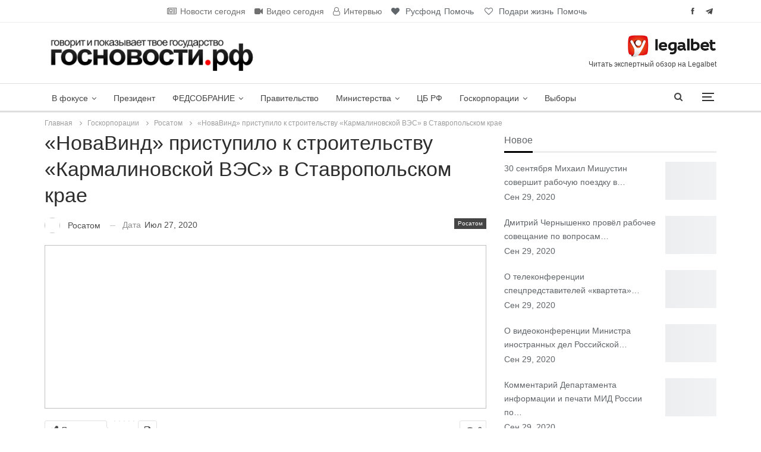

--- FILE ---
content_type: text/html; charset=utf-8
request_url: https://gov-news.ru/news/1128444
body_size: 21427
content:
<!DOCTYPE html>
<html lang="ru-RU">
<head>
  <meta charset="UTF-8">
  <meta http-equiv="X-UA-Compatible" content="IE=edge">
  <meta name="viewport" content="width=device-width, initial-scale=1.0">
  <link rel="pingback" href="/xmlrpc.php">
  <title>ГОСНОВОСТИ.РФ &rsaquo; «НоваВинд» приступило к строительству «Кармалиновской ВЭС» в Ставропольском крае</title>
  <meta name="description" content="АО &laquo;НоваВинд&raquo; приступило к строительству &laquo;Кармалиновской ВЭС&raquo; в Ставропольском крае. Общая мощность будущей ветроэлектростанции составит 60 МВт&#8230;">
  <meta property="og:image" content="https://gov-news.ru/wp-content/uploads/2016/10/rosatom-title-image.jpg">
  <meta property="og:image:width" content="851">
  <meta property="og:image:height" content="315">
  <meta property="og:locale" content="ru_RU">
  <meta property="og:type" content="article">
  <meta property="og:title" content="ГОСНОВОСТИ.РФ &rsaquo; «НоваВинд» приступило к строительству «Кармалиновской ВЭС» в Ставропольском крае">
  <meta property="og:description" content="АО &laquo;НоваВинд&raquo; приступило к строительству &laquo;Кармалиновской ВЭС&raquo; в Ставропольском крае. Общая мощность будущей ветроэлектростанции составит 60 МВт, плановая среднегодовая выработка &ndash; 147 ГВт.часов.">
  <meta property="og:url" content="https://gov-news.ru/news/1128444">
  <meta property="og:site_name" content="ГОСНОВОСТИ.РФ">
  <meta property="article:published_time" content="2020-07-27T10:50+00:00">
  <meta property="article:modified_time" content="2020-07-27T10:50+00:00">
  <meta property="og:updated_time" content="2020-07-27T10:50+00:00">
  <meta name="twitter:card" content="summary_large_image">
  <meta name="twitter:title" content="ГОСНОВОСТИ.РФ &rsaquo; «НоваВинд» приступило к строительству «Кармалиновской ВЭС» в Ставропольском крае">
  <meta name="twitter:description" content="АО &laquo;НоваВинд&raquo; приступило к строительству &laquo;Кармалиновской ВЭС&raquo; в Ставропольском крае. Общая мощность будущей ветроэлектростанции составит 60 МВт, плановая среднегодовая выработка &ndash; 147 ГВт.часов.">
  <meta name="twitter:image" content="https://gov-news.ru/wp-content/uploads/2016/10/rosatom-title-image.jpg">
  <meta name="twitter:image:width" content="851">
  <meta name="twitter:image:height" content="315">
  <link rel="canonical" href="/news/1128444">
  <script type="application/ld+json">
  {"@context":"https://schema.org","@type":"BreadcrumbList","itemListElement":[{"@type":"ListItem","position":1,"item":{"@id":"https://gov-news.ru/","name":"\u0413\u041e\u0421\u041d\u041e\u0412\u041e\u0421\u0422\u0418.\u0420\u0424"}},{"@type":"ListItem","position":2,"item":{"@id":"https://gov-news.ru/news/category/goskorporatsiyi","name":"\u0413\u043e\u0441\u043a\u043e\u0440\u043f\u043e\u0440\u0430\u0446\u0438\u0438"}},{"@type":"ListItem","position":3,"item":{"@id":"https://gov-news.ru/news/category/goskorporatsiyi/rosatom","name":"\u0420\u043e\u0441\u0430\u0442\u043e\u043c"}},{"@type":"ListItem","position":4,"item":{"@id":"https://gov-news.ru/news/1128444","name":"\u00ab\u041d\u043e\u0432\u0430\u0412\u0438\u043d\u0434\u00bb \u043f\u0440\u0438\u0441\u0442\u0443\u043f\u0438\u043b\u043e \u043a \u0441\u0442\u0440\u043e\u0438\u0442\u0435\u043b\u044c\u0441\u0442\u0432\u0443 \u00ab\u041a\u0430\u0440\u043c\u0430\u043b\u0438\u043d\u043e\u0432\u0441\u043a\u043e\u0439 \u0412\u042d\u0421\u00bb \u0432 \u0421\u0442\u0430\u0432\u0440\u043e\u043f\u043e\u043b\u044c\u0441\u043a\u043e\u043c \u043a\u0440\u0430\u0435"}}]}
  </script>
  <link rel='dns-prefetch' href='//www.litres.ru'>
  <link rel='dns-prefetch' href='//fonts.googleapis.com'>
  <link rel='dns-prefetch' href='//s.w.org'>
  <link rel="alternate" type="application/rss+xml" title="ГОСНОВОСТИ.РФ &raquo; Лента" href="/feed">
  <link rel="alternate" type="application/rss+xml" title="ГОСНОВОСТИ.РФ &raquo; Лента комментариев" href="/comments/feed">
  <script type="text/javascript">
                        window._wpemojiSettings = {"baseUrl":"https:\/\/s.w.org\/images\/core\/emoji\/13.0.0\/72x72\/","ext":".png","svgUrl":"https:\/\/s.w.org\/images\/core\/emoji\/13.0.0\/svg\/","svgExt":".svg","source":{"concatemoji":"https:\/\/gov-news.ru\/wp-includes\/js\/wp-emoji-release.min.js?ver=5.5.1"}};
                        !function(e,a,t){var r,n,o,i,p=a.createElement("canvas"),s=p.getContext&&p.getContext("2d");function c(e,t){var a=String.fromCharCode;s.clearRect(0,0,p.width,p.height),s.fillText(a.apply(this,e),0,0);var r=p.toDataURL();return s.clearRect(0,0,p.width,p.height),s.fillText(a.apply(this,t),0,0),r===p.toDataURL()}function l(e){if(!s||!s.fillText)return!1;switch(s.textBaseline="top",s.font="600 32px Arial",e){case"flag":return!c([127987,65039,8205,9895,65039],[127987,65039,8203,9895,65039])&&(!c([55356,56826,55356,56819],[55356,56826,8203,55356,56819])&&!c([55356,57332,56128,56423,56128,56418,56128,56421,56128,56430,56128,56423,56128,56447],[55356,57332,8203,56128,56423,8203,56128,56418,8203,56128,56421,8203,56128,56430,8203,56128,56423,8203,56128,56447]));case"emoji":return!c([55357,56424,8205,55356,57212],[55357,56424,8203,55356,57212])}return!1}function d(e){var t=a.createElement("script");t.src=e,t.defer=t.type="text/javascript",a.getElementsByTagName("head")[0].appendChild(t)}for(i=Array("flag","emoji"),t.supports={everything:!0,everythingExceptFlag:!0},o=0;o<i.length;o++)t.supports[i[o]]=l(i[o]),t.supports.everything=t.supports.everything&&t.supports[i[o]],"flag"!==i[o]&&(t.supports.everythingExceptFlag=t.supports.everythingExceptFlag&&t.supports[i[o]]);t.supports.everythingExceptFlag=t.supports.everythingExceptFlag&&!t.supports.flag,t.DOMReady=!1,t.readyCallback=function(){t.DOMReady=!0},t.supports.everything||(n=function(){t.readyCallback()},a.addEventListener?(a.addEventListener("DOMContentLoaded",n,!1),e.addEventListener("load",n,!1)):(e.attachEvent("onload",n),a.attachEvent("onreadystatechange",function(){"complete"===a.readyState&&t.readyCallback()})),(r=t.source||{}).concatemoji?d(r.concatemoji):r.wpemoji&&r.twemoji&&(d(r.twemoji),d(r.wpemoji)))}(window,document,window._wpemojiSettings);
  </script>
  <style type="text/css">
  img.wp-smiley,
  img.emoji {
        display: inline !important;
        border: none !important;
        box-shadow: none !important;
        height: 1em !important;
        width: 1em !important;
        margin: 0 .07em !important;
        vertical-align: -0.1em !important;
        background: none !important;
        padding: 0 !important;
  }
  </style>
  <link rel='stylesheet' id='wp-block-library-css' href='/wp-includes/css/dist/block-library/style.min.css?ver=5.5.1' type='text/css' media='all'>
  <link rel='stylesheet' id='functions-admin-css' href='/wp-content/plugins/colorize-admin/colorize/navy_admin.css?ver=1.0' type='text/css' media='all'>
  <link rel='stylesheet' id='contact-form-7-css' href='/wp-content/plugins/contact-form-7/includes/css/styles.css?ver=5.2.2' type='text/css' media='all'>
  <link rel='stylesheet' id='wp_automatic_gallery_style-css' href='/wp-content/plugins/wp-automatic/css/wp-automatic.css?ver=1.0.0' type='text/css' media='all'>
  <link rel='stylesheet' id='better-framework-main-fonts-css' href='https://fonts.googleapis.com/css?family=Rubik:400,500,300&#038;subset=cyrillic' type='text/css' media='all'>
  <link rel='stylesheet' id='better-framework-font-1-css' href='https://fonts.googleapis.com/css?family=Roboto:500&#038;subset=cyrillic' type='text/css' media='all'>
  <script type='text/javascript' src='/wp-includes/js/jquery/jquery.js?ver=1.12.4-wp' id='jquery-core-js'></script>
  <script type='text/javascript' async src='https://www.litres.ru/static/widgets/buy_widget/js/widget.js' id='litreswidget-js'></script>
  <script type='text/javascript' src='/wp-content/plugins/wp-automatic/js/main-front.js?ver=5.5.1' id='wp_automatic_gallery-js'></script>
  <link rel="https://api.w.org/" href="/wp-json/">
  <link rel="alternate" type="application/json" href="/wp-json/wp/v2/posts/1128444">
  <link rel="EditURI" type="application/rsd+xml" title="RSD" href="/xmlrpc.php?rsd">
  <link rel="wlwmanifest" type="application/wlwmanifest+xml" href="/wp-includes/wlwmanifest.xml">
  <link rel="alternate" type="application/json+oembed" href="/wp-json/oembed/1.0/embed?url=https%3A%2F%2Fgov-news.ru%2Fnews%2F1128444">
  <link rel="alternate" type="text/xml+oembed" href="/wp-json/oembed/1.0/embed?url=https%3A%2F%2Fgov-news.ru%2Fnews%2F1128444&#038;format=xml">
  <style>
  .litres-banner-line td {border: none!important;text-align: left!important;padding: 0!important;background-color: initial!important;width:auto!important;vertical-align: middle!important;line-height: 16px!important;box-sizing: unset!important;}
  .litres-banner-line td svg{margin-top: 2px!important;font-family: Arial!important;box-sizing: unset!important;}
  .litres-banner-text{margin-top: 0px!important;}
  .litres-banner-buy-block{margin-top: 2px!important;}
  .mylitres .hidden {display:none!important;}
  .mylitres {margin-bottom:10px;}
  .mylitres table {margin:0px!important;line-height: 1!important;border: none!important;table-layout: initial!important;}
  .mylitres table tr{border: none!important;}
  </style>
  <link rel="shortcut icon" href="/wp-content/uploads/2017/09/gosnovosti-favicon-16x16.png">
  <link rel="apple-touch-icon" href="/wp-content/uploads/2017/09/gosnovosti-favicon-57x57.png">
  <link rel="apple-touch-icon" sizes="114x114" href="/wp-content/uploads/2017/09/gosnovosti-favicon-114x114.png">
  <link rel="apple-touch-icon" sizes="72x72" href="/wp-content/uploads/2017/09/gosnovosti-favicon-72x72.png">
  <link rel="apple-touch-icon" sizes="144x144" href="/wp-content/uploads/2017/09/gosnovosti-favicon-144x144.png">
  <script type="application/ld+json">
  {
    "@context": "http:\/\/schema.org\/",
    "@type": "Organization",
    "@id": "#organization",
    "logo": {
        "@type": "ImageObject",
        "url": "https:\/\/gov-news.ru\/wp-content\/uploads\/2020\/07\/gosnovosti-logo-white.png"
    },
    "url": "https:\/\/gov-news.ru\/",
    "name": "\u0413\u041e\u0421\u041d\u041e\u0412\u041e\u0421\u0422\u0418.\u0420\u0424",
    "description": "\u041e\u0444\u0438\u0446\u0438\u0430\u043b\u044c\u043d\u044b\u0435 \u043d\u043e\u0432\u043e\u0441\u0442\u0438"
  }
  </script>
  <script type="application/ld+json">
  {
    "@context": "http:\/\/schema.org\/",
    "@type": "WebSite",
    "name": "\u0413\u041e\u0421\u041d\u041e\u0412\u041e\u0421\u0422\u0418.\u0420\u0424",
    "alternateName": "\u041e\u0444\u0438\u0446\u0438\u0430\u043b\u044c\u043d\u044b\u0435 \u043d\u043e\u0432\u043e\u0441\u0442\u0438",
    "url": "https:\/\/gov-news.ru\/"
  }
  </script>
  <script type="application/ld+json">
  {
    "@context": "http:\/\/schema.org\/",
    "@type": "NewsArticle",
    "headline": "\u00ab\u041d\u043e\u0432\u0430\u0412\u0438\u043d\u0434\u00bb \u043f\u0440\u0438\u0441\u0442\u0443\u043f\u0438\u043b\u043e \u043a \u0441\u0442\u0440\u043e\u0438\u0442\u0435\u043b\u044c\u0441\u0442\u0432\u0443 \u00ab\u041a\u0430\u0440\u043c\u0430\u043b\u0438\u043d\u043e\u0432\u0441\u043a\u043e\u0439 \u0412\u042d\u0421\u00bb \u0432 \u0421\u0442\u0430\u0432\u0440\u043e\u043f\u043e\u043b\u044c\u0441\u043a\u043e\u043c \u043a\u0440\u0430\u0435",
    "description": "\t\t\t\t\t\u0410\u041e \u00ab\u041d\u043e\u0432\u0430\u0412\u0438\u043d\u0434\u00bb \u043f\u0440\u0438\u0441\u0442\u0443\u043f\u0438\u043b\u043e \u043a \u0441\u0442\u0440\u043e\u0438\u0442\u0435\u043b\u044c\u0441\u0442\u0432\u0443 \u00ab\u041a\u0430\u0440\u043c\u0430\u043b\u0438\u043d\u043e\u0432\u0441\u043a\u043e\u0439 \u0412\u042d\u0421\u00bb \u0432 \u0421\u0442\u0430\u0432\u0440\u043e\u043f\u043e\u043b\u044c\u0441\u043a\u043e\u043c \u043a\u0440\u0430\u0435. \u041e\u0431\u0449\u0430\u044f \u043c\u043e\u0449\u043d\u043e\u0441\u0442\u044c \u0431\u0443\u0434\u0443\u0449\u0435\u0439 \u0432\u0435\u0442\u0440\u043e\u044d\u043b\u0435\u043a\u0442\u0440\u043e\u0441\u0442\u0430\u043d\u0446\u0438\u0438 \u0441\u043e\u0441\u0442\u0430\u0432\u0438\u0442 60 \u041c\u0412\u0442, \u043f\u043b\u0430\u043d\u043e\u0432\u0430\u044f \u0441\u0440\u0435\u0434\u043d\u0435\u0433\u043e\u0434\u043e\u0432\u0430\u044f \u0432\u044b\u0440\u0430\u0431\u043e\u0442\u043a\u0430 - 147 \u0413\u0412\u0442.\u0447\u0430\u0441\u043e\u0432. \u041d\u0430 \u043f\u043b\u043e\u0449\u0430\u0434\u043a\u0435 \u0431\u0443\u0434\u0435\u0442 \u0443\u0441\u0442\u0430\u043d\u043e\u0432\u043b\u0435\u043d\u043e 24 \u0432\u0435\u0442\u0440\u043e\u0443\u0441\u0442\u0430\u043d\u043e\u0432\u043a\u0438 \u043f\u043e",
    "datePublished": "2020-07-27",
    "dateModified": "2020-07-27",
    "author": {
        "@type": "Person",
        "@id": "#person-",
        "name": "\u0420\u043e\u0441\u0430\u0442\u043e\u043c"
    },
    "image": {
        "@type": "ImageObject",
        "url": "https:\/\/gov-news.ru\/wp-content\/uploads\/2016\/10\/rosatom-title-image.jpg",
        "width": 851,
        "height": 315
    },
    "interactionStatistic": [
        {
            "@type": "InteractionCounter",
            "interactionType": "http:\/\/schema.org\/CommentAction",
            "userInteractionCount": "0"
        }
    ],
    "publisher": {
        "@id": "#organization"
    },
    "mainEntityOfPage": "https:\/\/gov-news.ru\/news\/1128444"
  }
  </script>
  <link rel='stylesheet' id='bf-minifed-css-1' href='/wp-content/bs-booster-cache/6b82812f83b0391e7fdd5a22e03c1d8e.css' type='text/css' media='all'>
  <link rel='stylesheet' id='7.7.0-1601398206' href='/wp-content/bs-booster-cache/ae29eda5f15de42f3879d0dcdb5d93d6.css' type='text/css' media='all'>
  <style>
  .topbar.topbar-style-1 .section-menu {
    max-width: 90%;
  }
  b, strong {font-weight: 500;}
  .single-featured {line-height:20px;}
  .archive-title .pre-title span {background-color: #000;}
  .archive-title .pre-title:after {background-color:#000;}
  .bs-slider-2-item .content-container {background: rgba(255,255,255,0.9);}
  .listing-modern-grid.slider-overlay-simple .listing-mg-item .content-container {background: rgba(0,0,0,.65);}
  .listing-mg-type-1 .title {text-shadow: 2px 2px 3px rgba(0,0,0,1);}
  .widget.widget_nav_menu ul.menu li a {font-size:16px;}
  .post-meta .post-author {max-width:none;}
  .alert-warning {
    background-color: rgba(255,205,1,0.2);
    border-color: rgba(255,205,1,0.03);
    color: #000;
    font-weight:400;
    font-size:110%;
  }
  .alert-success {
    background-color: rgba(75,191,0,0.1);
    border-color: rgba(75,191,0,0.03);
    color: #4bbf00;
    font-weight:400;
  }
  .alert-info {
    background-color: rgba(0,57,166,0.05);
    border-color: rgba(0,57,166,0.03);
    color: #0039A6;
    font-size:100%;
  }
  .bs-shortcode-alert.alert-simple {
    color:#000;
    background-color: rgba(127,127,130,0.1);
    border-color: rgba(127,127,130,0.03);
    padding: 30px;
    font-weight:400;
    font-size:110%;
  }
  .alert {border-radius:3px !important;margin-left:0px;padding:30px;}
  .widget.widget_nav_menu .menu .better-custom-badge {font-weight:300;font-family:"Rubik"; font-size:13px;}
  .widget_currencyconverter_table table tr td {
    line-height: 1.3;
    vertical-align: middle;
    padding-right: 5px;
  }
  .currencyconverter_support-info-container {font-style: italic; font-weight:300;}
  .alert-danger {
    background-color: rgb(213,43,30,0.1);
    border-color: rgba(213,43,30,0.03);
    color: #d52b1e;
    font-size:110%;
    font-weight:400;
  }

  </style>
  <script async src="//pagead2.googlesyndication.com/pagead/js/adsbygoogle.js"></script>
  <script>
  (adsbygoogle = window.adsbygoogle || []).push({
    google_ad_client: "ca-pub-4332211886276023",
    enable_page_level_ads: true
  });
  </script> <noscript>
  <style>

  .wpb_animate_when_almost_visible { opacity: 1; }
  </style></noscript>
</head>
<body class="post-template-default single single-post postid-1128444 single-format-standard bs-theme bs-publisher bs-publisher-clean-magazine active-light-box active-top-line ltr close-rh page-layout-2-col-right full-width active-sticky-sidebar main-menu-sticky-smart active-ajax-search single-prim-cat-936 single-cat-936 bs-hide-ha wpb-js-composer js-comp-ver-6.2.0 vc_responsive bs-ll-a" dir="ltr">
  <div class="off-canvas-overlay"></div>
  <div class="off-canvas-container left skin-white">
    <div class="off-canvas-inner">
      <span class="canvas-close"><i></i></span>
      <div class="off-canvas-header">
        <div class="logo">
          <a href="/"><img src="/wp-content/uploads/2017/07/gosnovosti-logo.jpg" alt="ГОСНОВОСТИ.РФ"></a>
        </div>
        <div class="site-description">
          Официальные новости
        </div>
      </div>
      <nav class="off-canvas-menu">
        <ul class="menu bsm-pure clearfix">
          <li id="menu-item-619866" class="menu-item menu-item-type-taxonomy menu-item-object-post_tag better-anim-fade menu-item-619866">
            <a href="/news/tag/videomaterialy">Видеоматериалы</a>
          </li>
          <li id="menu-item-619862" class="menu-item menu-item-type-taxonomy menu-item-object-category menu-term-780 better-anim-fade menu-item-619862">
            <a href="/news/category/intervju">Интервью</a>
          </li>
          <li id="menu-item-619865" class="menu-item menu-item-type-taxonomy menu-item-object-post_tag better-anim-fade menu-item-619865">
            <a href="/news/tag/doska-vnimanija">Доска внимания</a>
          </li>
          <li id="menu-item-619860" class="menu-item menu-item-type-taxonomy menu-item-object-category menu-term-872 better-anim-fade menu-item-619860">
            <a href="/news/category/v-fokuse/trending">Актуальные темы</a>
          </li>
          <li id="menu-item-619861" class="menu-item menu-item-type-taxonomy menu-item-object-category menu-term-2 better-anim-fade menu-item-619861">
            <a href="/news/category/v-fokuse/vazhnoye-gosnovosti">Важно</a>
          </li>
          <li id="menu-item-619859" class="menu-item menu-item-type-taxonomy menu-item-object-category menu-term-729 better-anim-fade menu-item-619859">
            <a href="/news/category/v-fokuse/featured">Рекомендуем</a>
          </li>
          <li id="menu-item-619863" class="menu-item menu-item-type-taxonomy menu-item-object-category menu-term-873 better-anim-fade menu-item-619863">
            <a href="/news/category/mozhet-zaitneresovat">Может заинтересовать</a>
          </li>
          <li id="menu-item-619864" class="menu-item menu-item-type-taxonomy menu-item-object-category menu-term-74 better-anim-fade menu-item-619864">
            <a href="/news/category/pozdravlenija">Поздравления</a>
          </li>
        </ul>
      </nav>
      <div class="off_canvas_footer">
        <div class="off_canvas_footer-info entry-content">
          <div class="better-studio-shortcode bsc-clearfix better-social-counter style-button colored in-4-col">
            <ul class="social-list bsc-clearfix">
              <li class="social-item facebook"><i class="item-icon bsfi-facebook"></i> <span class="item-title">Likes</span></li>
              <li class="social-item telegram"><i class="item-icon bsfi-telegram"></i> <span class="item-title">Friends</span></li>
            </ul>
          </div>
        </div>
      </div>
    </div>
  </div>
  <div class="main-wrap content-main-wrap">
    <header id="header" class="site-header header-style-2 full-width" itemscope="itemscope" itemtype="https://schema.org/WPHeader">
      <section class="topbar topbar-style-1 hidden-xs hidden-xs">
        <div class="content-wrap">
          <div class="container">
            <div class="topbar-inner clearfix">
              <div class="section-links">
                <div class="better-studio-shortcode bsc-clearfix better-social-counter style-button not-colored in-4-col">
                  <ul class="social-list bsc-clearfix">
                    <li class="social-item facebook"><i class="item-icon bsfi-facebook"></i> <span class="item-title">Likes</span></li>
                    <li class="social-item telegram"><i class="item-icon bsfi-telegram"></i> <span class="item-title">Friends</span></li>
                  </ul>
                </div>
              </div>
              <div class="section-menu">
                <div id="menu-top" class="menu top-menu-wrapper" role="navigation" itemscope="itemscope" itemtype="https://schema.org/SiteNavigationElement">
                  <nav class="top-menu-container">
                    <ul id="top-navigation" class="top-menu menu clearfix bsm-pure">
                      <li id="topbar-date" class="menu-item menu-item-date"><span class="topbar-date">Среда, 30 сентября, 2020</span></li>
                      <li id="menu-item-619851" class="menu-have-icon menu-icon-type-fontawesome menu-item menu-item-type-post_type menu-item-object-page better-anim-fade menu-item-619851">
                        <a href="/today"><i class="bf-icon fa fa-newspaper-o"></i>Новости сегодня</a>
                      </li>
                      <li id="menu-item-620799" class="menu-have-icon menu-icon-type-fontawesome menu-item menu-item-type-post_type menu-item-object-page better-anim-fade menu-item-620799">
                        <a href="/video-segodnya"><i class="bf-icon fa fa-video-camera"></i>Видео сегодня</a>
                      </li>
                      <li id="menu-item-770724" class="menu-have-icon menu-icon-type-fontawesome menu-item menu-item-type-taxonomy menu-item-object-category menu-term-780 better-anim-fade menu-item-770724">
                        <a href="/news/category/intervju"><i class="bf-icon fa fa-user-o"></i>Интервью</a>
                      </li>
                      <li id="menu-item-750568" class="menu-have-icon menu-icon-type-fontawesome menu-item menu-item-type-custom menu-item-object-custom better-anim-fade menu-badge-right menu-have-badge menu-item-750568"><i class="bf-icon fa fa-heart"></i><span style="margin-right: 3px;">Русфонд</span><span class="better-custom-badge"><span style="padding-left: 3px; padding-right: 3px;">Помочь</span></span></li>
                      <li id="menu-item-750573" class="menu-have-icon menu-icon-type-fontawesome menu-item menu-item-type-custom menu-item-object-custom better-anim-fade menu-badge-right menu-have-badge menu-item-750573"><i class="bf-icon fa fa-heart-o"></i><span style="margin-right: 3px;">Подари жизнь</span><span class="better-custom-badge"><span style="padding-left: 3px; padding-right: 3px;">Помочь</span></span></li>
                    </ul>
                  </nav>
                </div>
              </div>
            </div>
          </div>
        </div>
      </section>
      <div class="header-inner">
        <div class="content-wrap">
          <div class="container">
            <div class="row">
              <div class="row-height">
                <div class="logo-col col-xs-4">
                  <div class="col-inside">
                    <div id="site-branding" class="site-branding">
                      <p id="site-title" class="logo h1 img-logo"><a href="/" itemprop="url" rel="home"><img id="site-logo" src="/wp-content/uploads/2020/07/gosnovosti-logo.png" alt="ГОСНОВОСТИ.РФ" data-bsrjs="https://gov-news.ru/wp-content/uploads/2020/07/gosnovosti-logo-white-retina.png"> <span class="site-title">ГОСНОВОСТИ.РФ - Официальные новости</span></a></p>
                    </div>
                  </div>
                </div>
                <div class="sidebar-col col-xs-8">
                  <div class="col-inside">
                    <aside id="sidebar" class="sidebar" role="complementary" itemscope="itemscope" itemtype="https://schema.org/WPSideBar">
                      <div class="tlrwe tlrwe-clearfix tlrwe-pubadban tlrwe-show-desktop tlrwe-show-tablet-landscape tlrwe-loc-header_aside_logo tlrwe-align-right tlrwe-column-1 tlrwe-hide-on-phone tlrwe-hide-on-tablet-portrait">
                        <div id="tlrwe-750561-587954228" class="tlrwe-container tlrwe-type-custom_code tlrwe-hide-on-tablet-portrait tlrwe-hide-on-phone" itemscope itemtype="https://schema.org/WPAdBlock" data-adid="750561" data-type="custom_code">
                           <div style = "display:flex; flex-direction: column;">
                          
                            <a href="https://legalbet.by/bukmekerskye-kontory/winline/"><img src="/Legalbet.png" align="right" alt="Букмекерская контора Винлайн" height="38"></a>
                          <a style = "text-align: right;" href="https://legalbet.by/bukmekerskye-kontory/winline/"><small><b>Читать экспертный обзор на Legalbet</b></small></a>
						  </div>

                        </div>
                      </div>
                    </aside>
                  </div>
                </div>
              </div>
            </div>
          </div>
        </div>
      </div>
      <div id="menu-main" class="menu main-menu-wrapper show-search-item show-off-canvas menu-actions-btn-width-2" role="navigation" itemscope="itemscope" itemtype="https://schema.org/SiteNavigationElement">
        <div class="main-menu-inner">
          <div class="content-wrap">
            <div class="container">
              <nav class="main-menu-container">
                <ul id="main-navigation" class="main-menu menu bsm-pure clearfix">
                  <li id="menu-item-764768" class="menu-item menu-item-type-taxonomy menu-item-object-category menu-item-has-children menu-term-3661 better-anim-fade menu-item-764768">
                    <a href="/news/category/v-fokuse">В фокусе</a>
                    <ul class="sub-menu">
                      <li id="menu-item-764747" class="menu-item menu-item-type-taxonomy menu-item-object-category menu-term-3198 better-anim-fade menu-item-764747">
                        <a href="/news/category/v-fokuse/glavnoye">Главное</a>
                      </li>
                      <li id="menu-item-764748" class="menu-item menu-item-type-taxonomy menu-item-object-category menu-term-2 better-anim-fade menu-item-764748">
                        <a href="/news/category/v-fokuse/vazhnoye-gosnovosti">Важно</a>
                      </li>
                      <li id="menu-item-764749" class="menu-item menu-item-type-taxonomy menu-item-object-category menu-term-872 better-anim-fade menu-item-764749">
                        <a href="/news/category/v-fokuse/trending">Актуально</a>
                      </li>
                      <li id="menu-item-764750" class="menu-item menu-item-type-taxonomy menu-item-object-post_tag better-anim-fade menu-item-764750">
                        <a href="/news/tag/doska-vnimanija">Доска внимания</a>
                      </li>
                      <li id="menu-item-764769" class="menu-item menu-item-type-taxonomy menu-item-object-category menu-term-729 better-anim-fade menu-item-764769">
                        <a href="/news/category/v-fokuse/featured">Рекомендуем</a>
                      </li>
                    </ul>
                  </li>
                  <li id="menu-item-6" class="menu-item menu-item-type-taxonomy menu-item-object-category menu-term-4 better-anim-fade menu-item-6">
                    <a href="/news/category/prezident-rf">Президент</a>
                  </li>
                  <li id="menu-item-618062" class="menu-item menu-item-type-custom menu-item-object-custom menu-item-has-children better-anim-fade menu-item-618062">
                    <a>ФЕДСОБРАНИЕ</a>
                    <ul class="sub-menu">
                      <li id="menu-item-308148" class="menu-item menu-item-type-taxonomy menu-item-object-category menu-term-9 better-anim-fade menu-item-308148">
                        <a href="/news/category/sovet-federacii">СовФед</a>
                      </li>
                      <li id="menu-item-308145" class="menu-item menu-item-type-taxonomy menu-item-object-category menu-term-7 better-anim-fade menu-item-308145">
                        <a href="/news/category/gosduma">ГосДума</a>
                      </li>
                    </ul>
                  </li>
                  <li id="menu-item-5" class="menu-item menu-item-type-taxonomy menu-item-object-category menu-term-5 better-anim-fade menu-item-5">
                    <a href="/news/category/pravitelstvo">Правительство</a>
                  </li>
                  <li id="menu-item-4" class="menu-item menu-item-type-taxonomy menu-item-object-category menu-item-has-children menu-term-6 better-anim-fade menu-item-has-children menu-item-has-mega menu-item-mega-link-4-column menu-item-4">
                    <a href="/news/category/ministerstva">Министерства</a>
                    <div class="mega-menu mega-type-link">
                      <div class="content-wrap">
                        <ul class="mega-links columns-4">
                          <li id="menu-item-672336" class="menu-item menu-item-type-taxonomy menu-item-object-category menu-term-82 better-anim-fade menu-item-672336">
                            <a href="/news/category/ministerstva/mid">МИД</a>
                          </li>
                          <li id="menu-item-672347" class="menu-item menu-item-type-taxonomy menu-item-object-category menu-term-73 better-anim-fade menu-item-672347">
                            <a href="/news/category/ministerstva/novosti-mchs">МЧС</a>
                          </li>
                          <li id="menu-item-672342" class="menu-item menu-item-type-taxonomy menu-item-object-category menu-term-80 better-anim-fade menu-item-672342">
                            <a href="/news/category/ministerstva/minpromtorg-rf">Минпромторг РФ</a>
                          </li>
                          <li id="menu-item-672345" class="menu-item menu-item-type-taxonomy menu-item-object-category menu-term-666 better-anim-fade menu-item-672345">
                            <a href="/news/category/ministerstva/mineconomrazvitiya-rf">Минэкономразвития РФ</a>
                          </li>
                          <li id="menu-item-672337" class="menu-item menu-item-type-taxonomy menu-item-object-category menu-term-125 better-anim-fade menu-item-672337">
                            <a href="/news/category/ministerstva/minoborony-rf">Минобороны РФ</a>
                          </li>
                          <li id="menu-item-672338" class="menu-item menu-item-type-taxonomy menu-item-object-category menu-term-83 better-anim-fade menu-item-672338">
                            <a href="/news/category/ministerstva/minzdrav-rf">Минздрав РФ</a>
                          </li>
                          <li id="menu-item-672339" class="menu-item menu-item-type-taxonomy menu-item-object-category menu-term-81 better-anim-fade menu-item-672339">
                            <a href="/news/category/ministerstva/minfin-rf">Минфин РФ</a>
                          </li>
                          <li id="menu-item-672340" class="menu-item menu-item-type-taxonomy menu-item-object-category menu-term-84 better-anim-fade menu-item-672340">
                            <a href="/news/category/ministerstva/minkultury-rf">Минкультуры РФ</a>
                          </li>
                          <li id="menu-item-672335" class="menu-item menu-item-type-taxonomy menu-item-object-category menu-term-76 better-anim-fade menu-item-672335">
                            <a href="/news/category/ministerstva/minprirody-rf">Минприроды РФ</a>
                          </li>
                          <li id="menu-item-672341" class="menu-item menu-item-type-taxonomy menu-item-object-category menu-term-85 better-anim-fade menu-item-672341">
                            <a href="/news/category/ministerstva/novosti-minobrnauki-rf">Минобрнауки РФ</a>
                          </li>
                          <li id="menu-item-672343" class="menu-item menu-item-type-taxonomy menu-item-object-category menu-term-1848 better-anim-fade menu-item-672343">
                            <a href="/news/category/ministerstva/minsporta">Минспорт</a>
                          </li>
                          <li id="menu-item-672344" class="menu-item menu-item-type-taxonomy menu-item-object-category menu-term-2724 better-anim-fade menu-item-672344">
                            <a href="/news/category/ministerstva/ministerstvo-transporta">Минтранс</a>
                          </li>
                          <li id="menu-item-672346" class="menu-item menu-item-type-taxonomy menu-item-object-category menu-term-506 better-anim-fade menu-item-672346">
                            <a href="/news/category/ministerstva/minjust-rossii">Минюст России</a>
                          </li>
                        </ul>
                      </div>
                    </div>
                  </li>
                  <li id="menu-item-571843" class="menu-item menu-item-type-taxonomy menu-item-object-category menu-term-633 better-anim-fade menu-item-571843">
                    <a href="/news/category/cb-rf">ЦБ РФ</a>
                  </li>
                  <li id="menu-item-560066" class="menu-item menu-item-type-taxonomy menu-item-object-category current-post-ancestor menu-item-has-children menu-term-926 better-anim-fade menu-item-has-children menu-item-has-mega menu-item-mega-tabbed-grid-posts menu-item-560066">
                    <a href="/news/category/goskorporatsiyi">Госкорпорации</a>
                    <div class="mega-menu tabbed-grid-posts">
                      <div class="content-wrap clearfix">
                        <ul class="tabs-section">
                          <li class="active">
                            <a href="/news/category/goskorporatsiyi" data-target="#mtab-899140582-926" data-toggle="tab" aria-expanded="true" class="term-926"><i class="fa fa-angle-right"></i> Все</a>
                          </li>
                          <li>
                            <a href="/news/category/goskorporatsiyi/rostec" data-target="#mtab-899140582-3486" data-deferred-init="2115018203" data-toggle="tab" data-deferred-event="mouseenter" class="term-3486"><i class="fa fa-angle-right"></i> Ростех</a>
                          </li>
                          <li>
                            <a href="/news/category/goskorporatsiyi/rosatom" data-target="#mtab-899140582-936" data-deferred-init="828896368" data-toggle="tab" data-deferred-event="mouseenter" class="term-936"><i class="fa fa-angle-right"></i> Росатом</a>
                          </li>
                          <li>
                            <a href="/news/category/goskorporatsiyi/rosnano" data-target="#mtab-899140582-1006" data-deferred-init="1476231292" data-toggle="tab" data-deferred-event="mouseenter" class="term-1006"><i class="fa fa-angle-right"></i> Роснано</a>
                          </li>
                          <li>
                            <a href="/news/category/goskorporatsiyi/roskosmos" data-target="#mtab-899140582-927" data-deferred-init="1634228892" data-toggle="tab" data-deferred-event="mouseenter" class="term-927"><i class="fa fa-angle-right"></i> Роскосмос</a>
                          </li>
                        </ul>
                        <div class="tab-content">
                          <div class="tab-pane bs-tab-anim bs-tab-animated active" id="mtab-899140582-926">
                            <div class="bs-pagination-wrapper main-term-926 next_prev">
                              <div class="listing listing-grid listing-grid-1 clearfix columns-3">
                                <div class="post-1149389 type-post format-standard has-post-thumbnail simple-grid listing-item listing-item-grid listing-item-grid-1 main-term-927">
                                  <div class="item-inner">
                                    <div class="featured clearfix">
                                      <div class="term-badges floated">
                                        <span class="term-badge term-927"><a href="/news/category/goskorporatsiyi/roskosmos">Роскосмос</a></span>
                                      </div><a title="На Байконур прибыли экипажи корабля «Союз МС-17»" data-src="/wp-content/uploads/2020/09/2521985656-357x210.jpg" data-bs-srcset="{&quot;baseurl&quot;:&quot;https:\/\/gov-news.ru\/wp-content\/uploads\/2020\/09\/&quot;,&quot;sizes&quot;:{&quot;210&quot;:&quot;2521985656-210x136.jpg&quot;,&quot;279&quot;:&quot;2521985656-279x220.jpg&quot;,&quot;357&quot;:&quot;2521985656-357x210.jpg&quot;,&quot;750&quot;:&quot;2521985656-750x430.jpg&quot;,&quot;980&quot;:&quot;2521985656.jpg&quot;}}" class="img-holder" href="/news/1149389"></a>
                                    </div>
                                    <p class="title"><a href="/news/1149389" class="post-title post-url">На Байконур прибыли экипажи корабля «Союз МС-17»</a></p>
                                  </div>
                                </div>
                                <div class="post-1148338 type-post format-standard has-post-thumbnail simple-grid listing-item listing-item-grid listing-item-grid-1 main-term-927">
                                  <div class="item-inner">
                                    <div class="featured clearfix">
                                      <div class="term-badges floated">
                                        <span class="term-badge term-927"><a href="/news/category/goskorporatsiyi/roskosmos">Роскосмос</a></span>
                                      </div><a title="Спутник системы «СМОТР» будет следить за выбросами парниковых газов" data-src="/wp-content/uploads/2018/09/Roscosmos_1920x1080_v1-1-357x210.jpg" data-bs-srcset="{&quot;baseurl&quot;:&quot;https:\/\/gov-news.ru\/wp-content\/uploads\/2018\/09\/&quot;,&quot;sizes&quot;:{&quot;210&quot;:&quot;Roscosmos_1920x1080_v1-1-210x136.jpg&quot;,&quot;279&quot;:&quot;Roscosmos_1920x1080_v1-1-279x220.jpg&quot;,&quot;357&quot;:&quot;Roscosmos_1920x1080_v1-1-357x210.jpg&quot;,&quot;750&quot;:&quot;Roscosmos_1920x1080_v1-1-750x430.jpg&quot;,&quot;1920&quot;:&quot;Roscosmos_1920x1080_v1-1.jpg&quot;}}" class="img-holder" href="/news/1148338"></a>
                                    </div>
                                    <p class="title"><a href="/news/1148338" class="post-title post-url">Спутник системы «СМОТР» будет следить за выбросами парниковых газов</a></p>
                                  </div>
                                </div>
                                <div class="post-1148377 type-post format-standard has-post-thumbnail simple-grid listing-item listing-item-grid listing-item-grid-1 main-term-927">
                                  <div class="item-inner">
                                    <div class="featured clearfix">
                                      <div class="term-badges floated">
                                        <span class="term-badge term-927"><a href="/news/category/goskorporatsiyi/roskosmos">Роскосмос</a></span>
                                      </div><a title="«Союз МС-16»: месяц до возвращения" data-src="/wp-content/uploads/2018/09/Roscosmos_1920x1080_v1-1-357x210.jpg" data-bs-srcset="{&quot;baseurl&quot;:&quot;https:\/\/gov-news.ru\/wp-content\/uploads\/2018\/09\/&quot;,&quot;sizes&quot;:{&quot;210&quot;:&quot;Roscosmos_1920x1080_v1-1-210x136.jpg&quot;,&quot;279&quot;:&quot;Roscosmos_1920x1080_v1-1-279x220.jpg&quot;,&quot;357&quot;:&quot;Roscosmos_1920x1080_v1-1-357x210.jpg&quot;,&quot;750&quot;:&quot;Roscosmos_1920x1080_v1-1-750x430.jpg&quot;,&quot;1920&quot;:&quot;Roscosmos_1920x1080_v1-1.jpg&quot;}}" class="img-holder" href="/news/1148377"></a>
                                    </div>
                                    <p class="title"><a href="/news/1148377" class="post-title post-url">«Союз МС-16»: месяц до возвращения</a></p>
                                  </div>
                                </div>
                              </div>
                            </div>
                            <div class="bs-pagination bs-ajax-pagination next_prev main-term-926 clearfix">
                              <script>
                              var bs_ajax_paginate_1802738133 = '{"query":{"paginate":"next_prev","show_label":1,"order_by":"date","count":3,"category":"926","_layout":{"state":"1|1|0","page":"2-col-right"}},"type":"wp_query","view":"Publisher::bs_pagin_ajax_tabbed_mega_grid_posts","current_page":1,"ajax_url":"\/wp-admin\/admin-ajax.php","remove_duplicates":"0","paginate":"next_prev","_layout":{"state":"1|1|0","page":"2-col-right"},"_bs_pagin_token":"4cd13b8"}';
                              </script> <a class="btn-bs-pagination prev disabled" rel="prev" data-id="1802738133" title="Предыдущая страница"><i class="fa fa-angle-left" aria-hidden="true"></i> Пред</a> <a rel="next" class="btn-bs-pagination next" data-id="1802738133" title="Следующая страница">След <i class="fa fa-angle-right" aria-hidden="true"></i></a>
                            </div>
                          </div>
                          <div class="tab-pane bs-tab-anim bs-deferred-container" id="mtab-899140582-3486">
                            <div class="bs-pagination-wrapper main-term-3486 next_prev">
                              <div class="bs-deferred-load-wrapper" id="bsd_2115018203">
                                <script>
                                var bs_deferred_loading_bsd_2115018203 = '{"query":{"paginate":"next_prev","show_label":1,"order_by":"date","count":3,"category":3486,"_layout":{"state":"1|1|0","page":"2-col-right"}},"type":"wp_query","view":"Publisher::bs_pagin_ajax_tabbed_mega_grid_posts","current_page":1,"ajax_url":"\/wp-admin\/admin-ajax.php","remove_duplicates":"0","paginate":"next_prev","_layout":{"state":"1|1|0","page":"2-col-right"},"_bs_pagin_token":"77aeb4f"}';
                                </script>
                              </div>
                            </div>
                          </div>
                          <div class="tab-pane bs-tab-anim bs-deferred-container" id="mtab-899140582-936">
                            <div class="bs-pagination-wrapper main-term-936 next_prev">
                              <div class="bs-deferred-load-wrapper" id="bsd_828896368">
                                <script>
                                var bs_deferred_loading_bsd_828896368 = '{"query":{"paginate":"next_prev","show_label":1,"order_by":"date","count":3,"category":936,"_layout":{"state":"1|1|0","page":"2-col-right"}},"type":"wp_query","view":"Publisher::bs_pagin_ajax_tabbed_mega_grid_posts","current_page":1,"ajax_url":"\/wp-admin\/admin-ajax.php","remove_duplicates":"0","paginate":"next_prev","_layout":{"state":"1|1|0","page":"2-col-right"},"_bs_pagin_token":"8034e61"}';
                                </script>
                              </div>
                            </div>
                          </div>
                          <div class="tab-pane bs-tab-anim bs-deferred-container" id="mtab-899140582-1006">
                            <div class="bs-pagination-wrapper main-term-1006 next_prev">
                              <div class="bs-deferred-load-wrapper" id="bsd_1476231292">
                                <script>
                                var bs_deferred_loading_bsd_1476231292 = '{"query":{"paginate":"next_prev","show_label":1,"order_by":"date","count":3,"category":1006,"_layout":{"state":"1|1|0","page":"2-col-right"}},"type":"wp_query","view":"Publisher::bs_pagin_ajax_tabbed_mega_grid_posts","current_page":1,"ajax_url":"\/wp-admin\/admin-ajax.php","remove_duplicates":"0","paginate":"next_prev","_layout":{"state":"1|1|0","page":"2-col-right"},"_bs_pagin_token":"a7442df"}';
                                </script>
                              </div>
                            </div>
                          </div>
                          <div class="tab-pane bs-tab-anim bs-deferred-container" id="mtab-899140582-927">
                            <div class="bs-pagination-wrapper main-term-927 next_prev">
                              <div class="bs-deferred-load-wrapper" id="bsd_1634228892">
                                <script>
                                var bs_deferred_loading_bsd_1634228892 = '{"query":{"paginate":"next_prev","show_label":1,"order_by":"date","count":3,"category":927,"_layout":{"state":"1|1|0","page":"2-col-right"}},"type":"wp_query","view":"Publisher::bs_pagin_ajax_tabbed_mega_grid_posts","current_page":1,"ajax_url":"\/wp-admin\/admin-ajax.php","remove_duplicates":"0","paginate":"next_prev","_layout":{"state":"1|1|0","page":"2-col-right"},"_bs_pagin_token":"e1b65f7"}';
                                </script>
                              </div>
                            </div>
                          </div>
                        </div>
                      </div>
                    </div>
                  </li>
                  <li id="menu-item-411956" class="menu-item menu-item-type-taxonomy menu-item-object-category menu-term-425 better-anim-fade menu-item-411956">
                    <a href="/news/category/vybory">Выборы</a>
                  </li>
                  <li id="menu-item-311144" class="menu-item menu-item-type-taxonomy menu-item-object-category menu-term-128 better-anim-fade menu-item-311144">
                    <a href="/news/category/vlast-i-obshhestvo">Власть и общество</a>
                  </li>
                  <li id="menu-item-3111456" class="menu-item menu-item-type-taxonomy menu-item-object-category menu-term-128 better-anim-fade menu-item-311144">
                    <a href="https://legalbet.ru/bukmekerskye-kontory/">Букмекерские конторы</a>
                  </li>
                </ul>
                <div class="menu-action-buttons width-2">
                  <div class="off-canvas-menu-icon-container off-icon-left">
                    <div class="off-canvas-menu-icon">
                      <div class="off-canvas-menu-icon-el"></div>
                    </div>
                  </div>
                  <div class="search-container close">
                    <span class="search-handler"><i class="fa fa-search"></i></span>
                    <div class="search-box clearfix">
                      <form role="search" method="get" class="search-form clearfix" action="https://gov-news.ru">
                        <input type="search" class="search-field" placeholder="Я ищу ..." value="" name="s" title="Результаты для:" autocomplete="off"> <input type="submit" class="search-submit" value="Поиск">
                      </form>
                    </div>
                  </div>
                </div>
              </nav>
            </div>
          </div>
        </div>
      </div>
    </header>
    <div class="rh-header clearfix light deferred-block-exclude">
      <div class="rh-container clearfix">
        <div class="menu-container close">
          <span class="menu-handler"><span class="lines"></span></span>
        </div>
        <div class="logo-container rh-img-logo">
          <a href="/" itemprop="url" rel="home"><img src="/wp-content/uploads/2017/07/gosnovosti-logo.jpg" alt="ГОСНОВОСТИ.РФ"></a>
        </div>
      </div>
    </div>
    <nav role="navigation" aria-label="Breadcrumbs" class="bf-breadcrumb clearfix bc-top-style">
      <div class="container bf-breadcrumb-container">
        <ul class="bf-breadcrumb-items" itemscope itemtype="http://schema.org/BreadcrumbList">
          <meta name="numberOfItems" content="4">
          <meta name="itemListOrder" content="Ascending">
          <li itemprop="itemListElement" itemscope itemtype="http://schema.org/ListItem" class="bf-breadcrumb-item bf-breadcrumb-begin">
            <a itemprop="item" href="/" rel="home"><span itemprop="name">Главная</span></a>
            <meta itemprop="position" content="1">
          </li>
          <li itemprop="itemListElement" itemscope itemtype="http://schema.org/ListItem" class="bf-breadcrumb-item">
            <a itemprop="item" href="/news/category/goskorporatsiyi"><span itemprop="name">Госкорпорации</span></a>
            <meta itemprop="position" content="2">
          </li>
          <li itemprop="itemListElement" itemscope itemtype="http://schema.org/ListItem" class="bf-breadcrumb-item">
            <a itemprop="item" href="/news/category/goskorporatsiyi/rosatom"><span itemprop="name">Росатом</span></a>
            <meta itemprop="position" content="3">
          </li>
          <li itemprop="itemListElement" itemscope itemtype="http://schema.org/ListItem" class="bf-breadcrumb-item bf-breadcrumb-end">
            <span itemprop="name">«НоваВинд» приступило к строительству «Кармалиновской ВЭС» в Ставропольском крае</span>
            <meta itemprop="item" content="https://gov-news.ru/news/1128444">
            <meta itemprop="position" content="4">
          </li>
        </ul>
      </div>
    </nav>
    <div class="container adcontainer">
      <div class="tlrwe tlrwe-clearfix tlrwe-after-header tlrwe-pubadban tlrwe-show-desktop tlrwe-show-tablet-portrait tlrwe-show-tablet-landscape tlrwe-show-phone tlrwe-loc-header_after tlrwe-align-center tlrwe-column-1">
        <div id="tlrwe-638795-172160037" class="tlrwe-container tlrwe-type-custom_code" itemscope itemtype="https://schema.org/WPAdBlock" data-adid="638795" data-type="custom_code">
          <div id="yandex_rtb_R-A-488743-3"></div>
        </div>
      </div>
    </div>
    <div class="content-wrap">
      <main id="content" class="content-container">
        <div class="container layout-2-col layout-2-col-1 layout-right-sidebar layout-bc-before post-template-1">
          <div class="row main-section">
            <div class="col-sm-8 content-column">
              <div class="single-container">
                <article id="post-1128444" class="post-1128444 post type-post status-publish format-standard has-post-thumbnail category-rosatom tag-atomnaja-otrasl tag-novosti-rosatoma tag-rosatom single-post-content has-thumbnail">
                  <div class="post-header post-tp-1-header">
                    <h1 class="single-post-title"><span class="post-title" itemprop="headline">«НоваВинд» приступило к строительству «Кармалиновской ВЭС» в Ставропольском крае</span></h1>
                    <div class="post-meta-wrap clearfix">
                      <div class="term-badges">
                        <span class="term-badge term-936"><a href="/news/category/goskorporatsiyi/rosatom">Росатом</a></span>
                      </div>
                      <div class="post-meta single-post-meta">
                        <a href="/news/author/rosatom" title="Смотрите публикации источника" class="post-author-a post-author-avatar"><img alt='' data-src='/wp-content/uploads/2016/10/rosatom-logo-2-150x150.jpg' class='avatar avatar-26 photo avatar-default' height='26' width='26'> <span class="post-author-name"><b>Росатом</b></span></a> <span class="time"><time class="post-published updated" datetime="2020-07-27T13:50:00+03:00">Дата <b>Июл 27, 2020</b></time></span>
                      </div>
                    </div>
                    <div class="single-featured">
                      <a class="post-thumbnail open-lightbox" href="/wp-content/uploads/2016/10/rosatom-title-image.jpg"><img width="851" height="315" alt="" data-src="/wp-content/uploads/2016/10/rosatom-title-image.jpg"></a>
                    </div>
                  </div>
                  <div class="post-share single-post-share top-share clearfix style-9">
                    <div class="post-share-btn-group">
                      <span class="views post-share-btn post-share-btn-views rank-default" data-bpv-post="1128444"><i class="bf-icon fa fa-eye"></i> <b class="number">9</b></span>
                    </div>
                    <div class="share-handler-wrap">
                      <span class="share-handler post-share-btn rank-default"><i class="bf-icon fa fa-share-alt"></i> <b class="text">Поделиться</b></span> <span class="social-item email"></span><span class="social-item facebook"><span class="icon"><i class="bf-icon fa fa-facebook"></i></span></span><span class="social-item vk"><span class="icon"><i class="bf-icon fa fa-vk"></i></span></span><span class="social-item twitter"><span class="icon"><i class="bf-icon fa fa-twitter"></i></span></span><span class="social-item telegram"><span class="icon"><i class="bf-icon fa fa-send"></i></span></span><span class="social-item whatsapp"><a href="whatsapp://send?text=%C2%AB%D0%9D%D0%BE%D0%B2%D0%B0%D0%92%D0%B8%D0%BD%D0%B4%C2%BB%20%D0%BF%D1%80%D0%B8%D1%81%D1%82%D1%83%D0%BF%D0%B8%D0%BB%D0%BE%20%D0%BA%20%D1%81%D1%82%D1%80%D0%BE%D0%B8%D1%82%D0%B5%D0%BB%D1%8C%D1%81%D1%82%D0%B2%D1%83%20%C2%AB%D0%9A%D0%B0%D1%80%D0%BC%D0%B0%D0%BB%D0%B8%D0%BD%D0%BE%D0%B2%D1%81%D0%BA%D0%BE%D0%B9%20%D0%92%D0%AD%D0%A1%C2%BB%20%D0%B2%20%D0%A1%D1%82%D0%B0%D0%B2%D1%80%D0%BE%D0%BF%D0%BE%D0%BB%D1%8C%D1%81%D0%BA%D0%BE%D0%BC%20%D0%BA%D1%80%D0%B0%D0%B5%20%0A%0A%20https%3A%2F%2Fgov-news.ru%2F%3Fp%3D1128444" target="_blank" rel="nofollow noreferrer" class="bs-button-el" onclick="window.open(this.href, 'share-whatsapp','left=50,top=50,width=600,height=320,toolbar=0'); return false;"><span class="icon"><i class="bf-icon fa fa-whatsapp"></i></span></a></span><span class="social-item viber"><a href="viber://forward?text=%C2%AB%D0%9D%D0%BE%D0%B2%D0%B0%D0%92%D0%B8%D0%BD%D0%B4%C2%BB%20%D0%BF%D1%80%D0%B8%D1%81%D1%82%D1%83%D0%BF%D0%B8%D0%BB%D0%BE%20%D0%BA%20%D1%81%D1%82%D1%80%D0%BE%D0%B8%D1%82%D0%B5%D0%BB%D1%8C%D1%81%D1%82%D0%B2%D1%83%20%C2%AB%D0%9A%D0%B0%D1%80%D0%BC%D0%B0%D0%BB%D0%B8%D0%BD%D0%BE%D0%B2%D1%81%D0%BA%D0%BE%D0%B9%20%D0%92%D0%AD%D0%A1%C2%BB%20%D0%B2%20%D0%A1%D1%82%D0%B0%D0%B2%D1%80%D0%BE%D0%BF%D0%BE%D0%BB%D1%8C%D1%81%D0%BA%D0%BE%D0%BC%20%D0%BA%D1%80%D0%B0%D0%B5%20https%3A%2F%2Fgov-news.ru%2F%3Fp%3D1128444" target="_blank" rel="nofollow noreferrer" class="bs-button-el" onclick="window.open(this.href, 'share-viber','left=50,top=50,width=600,height=320,toolbar=0'); return false;"><span class="icon"><i class="bf-icon bsfi-viber"></i></span></a></span><span class="social-item print"><a href="#" target="_blank" rel="nofollow noreferrer" class="bs-button-el"><span class="icon"><i class="bf-icon fa fa-print"></i></span></a></span>
                    </div>
                  </div>
                  <div class="entry-content clearfix single-post-content">
                    <p></p>
                    <p>АО «НоваВинд» приступило к строительству «Кармалиновской ВЭС» в Ставропольском крае. Общая мощность будущей ветроэлектростанции составит 60 МВт, плановая среднегодовая выработка &#8211; 147 ГВт.часов. На площадке будет установлено 24 ветроустановки по 2,5 МВт каждая. Объём инвестиций в создание ВЭС составляет более 8 млрд рублей.</p>
                    <p>Для реализации проекта уже мобилизовано более 50 единиц строительной техники, а также 150 рабочих и инженерно-технических специалистов. Ведутся работы по устройству буронабивных свай, выполняется армирование будущих фундаментов ветроэнергетических установок (ВЭУ), работы по устройству автодорожных подъездов и подкрановых площадок к фундаментам ВЭУ и КТП. На площадке работают два бетонных завода общей производительностью бетонной смеси 160 кубометров в час.</p>
                    <div class="tlrwe tlrwe-clearfix tlrwe-post-middle tlrwe-float-center tlrwe-align-center tlrwe-column-1">
                      <div id="tlrwe-769377-1446579578" class="tlrwe-container tlrwe-type-custom_code" itemscope itemtype="https://schema.org/WPAdBlock" data-adid="769377" data-type="custom_code">
                        <div id="yandex_rtb_R-A-488743-5"></div>
                      </div>
                    </div>
                    <p>«Мы приступили к строительным работам на площадке Кармалиновской ВЭС. Благодаря содействию администрации Новоалександровского района удалось оперативно выбрать места расположения ВЭУ. В будущем это позволит землепользователям не только продолжать использовать эти земли для сельскохозяйственных нужд, но также эксплуатировать инфраструктуру ВЭС. Мы же, как генерирующая компания, сможем получить максимальный коэффициент использования установленной мощности ветроэлектростанции», &#8211; отметил генеральный директор АО «НоваВинд» Александр Корчагин.</p>
                    <p><b>Справочно:</b></p>
                    <p>АО «НоваВинд» &#8211; дивизион Росатома, отвечающий за реализацию проектов в области ветроэнергетики. Всего до 2023 года предприятиям в контуре управления АО «НоваВинд» предстоит создать ветроэлектростанции общей мощностью 1 ГВт.</p>
                    <p>Эта публикация на сайте Росатома</p>
                    <div class="tlrwe tlrwe-clearfix tlrwe-post-bottom tlrwe-float-center tlrwe-align-center tlrwe-column-1">
                      <div id="tlrwe-664904-1339797446" class="tlrwe-container tlrwe-type-custom_code" itemscope itemtype="https://schema.org/WPAdBlock" data-adid="664904" data-type="custom_code">
                        <div id="yandex_rtb_R-A-240319-11"></div>
                      </div>
                    </div>
                  </div>
                  <div class="entry-terms post-tags clearfix style-17">
                    <span class="terms-label"><i class="fa fa-tags"></i></span> <a href="/news/tag/atomnaja-otrasl" rel="tag">Атомная отрасль</a><a href="/news/tag/novosti-rosatoma" rel="tag">Новости Росатома</a><a href="/news/tag/rosatom" rel="tag">Росатом</a>
                  </div>
                  <div class="post-share single-post-share bottom-share clearfix style-9">
                    <div class="post-share-btn-group">
                      <span class="views post-share-btn post-share-btn-views rank-default" data-bpv-post="1128444"><i class="bf-icon fa fa-eye"></i> <b class="number">9</b></span>
                    </div>
                    <div class="share-handler-wrap">
                      <span class="share-handler post-share-btn rank-default"><i class="bf-icon fa fa-share-alt"></i> <b class="text">Поделиться</b></span> <span class="social-item email"></span><span class="social-item facebook"><span class="icon"><i class="bf-icon fa fa-facebook"></i></span></span><span class="social-item vk"><span class="icon"><i class="bf-icon fa fa-vk"></i></span></span><span class="social-item twitter"><span class="icon"><i class="bf-icon fa fa-twitter"></i></span></span><span class="social-item telegram"><span class="icon"><i class="bf-icon fa fa-send"></i></span></span><span class="social-item whatsapp"><a href="whatsapp://send?text=%C2%AB%D0%9D%D0%BE%D0%B2%D0%B0%D0%92%D0%B8%D0%BD%D0%B4%C2%BB%20%D0%BF%D1%80%D0%B8%D1%81%D1%82%D1%83%D0%BF%D0%B8%D0%BB%D0%BE%20%D0%BA%20%D1%81%D1%82%D1%80%D0%BE%D0%B8%D1%82%D0%B5%D0%BB%D1%8C%D1%81%D1%82%D0%B2%D1%83%20%C2%AB%D0%9A%D0%B0%D1%80%D0%BC%D0%B0%D0%BB%D0%B8%D0%BD%D0%BE%D0%B2%D1%81%D0%BA%D0%BE%D0%B9%20%D0%92%D0%AD%D0%A1%C2%BB%20%D0%B2%20%D0%A1%D1%82%D0%B0%D0%B2%D1%80%D0%BE%D0%BF%D0%BE%D0%BB%D1%8C%D1%81%D0%BA%D0%BE%D0%BC%20%D0%BA%D1%80%D0%B0%D0%B5%20%0A%0A%20https%3A%2F%2Fgov-news.ru%2F%3Fp%3D1128444" target="_blank" rel="nofollow noreferrer" class="bs-button-el" onclick="window.open(this.href, 'share-whatsapp','left=50,top=50,width=600,height=320,toolbar=0'); return false;"><span class="icon"><i class="bf-icon fa fa-whatsapp"></i></span></a></span><span class="social-item viber"><a href="viber://forward?text=%C2%AB%D0%9D%D0%BE%D0%B2%D0%B0%D0%92%D0%B8%D0%BD%D0%B4%C2%BB%20%D0%BF%D1%80%D0%B8%D1%81%D1%82%D1%83%D0%BF%D0%B8%D0%BB%D0%BE%20%D0%BA%20%D1%81%D1%82%D1%80%D0%BE%D0%B8%D1%82%D0%B5%D0%BB%D1%8C%D1%81%D1%82%D0%B2%D1%83%20%C2%AB%D0%9A%D0%B0%D1%80%D0%BC%D0%B0%D0%BB%D0%B8%D0%BD%D0%BE%D0%B2%D1%81%D0%BA%D0%BE%D0%B9%20%D0%92%D0%AD%D0%A1%C2%BB%20%D0%B2%20%D0%A1%D1%82%D0%B0%D0%B2%D1%80%D0%BE%D0%BF%D0%BE%D0%BB%D1%8C%D1%81%D0%BA%D0%BE%D0%BC%20%D0%BA%D1%80%D0%B0%D0%B5%20https%3A%2F%2Fgov-news.ru%2F%3Fp%3D1128444" target="_blank" rel="nofollow noreferrer" class="bs-button-el" onclick="window.open(this.href, 'share-viber','left=50,top=50,width=600,height=320,toolbar=0'); return false;"><span class="icon"><i class="bf-icon bsfi-viber"></i></span></a></span><span class="social-item print"><a href="#" target="_blank" rel="nofollow noreferrer" class="bs-button-el"><span class="icon"><i class="bf-icon fa fa-print"></i></span></a></span>
                    </div>
                  </div>
                </article>
                <div class="tlrwe tlrwe-clearfix tlrwe-post-before-author tlrwe-pubadban tlrwe-show-desktop tlrwe-show-tablet-portrait tlrwe-show-tablet-landscape tlrwe-show-phone tlrwe-loc-post_before_author_box tlrwe-align-center tlrwe-column-1">
                  <div id="tlrwe-639145-1760410443" class="tlrwe-container tlrwe-type-custom_code" itemscope itemtype="https://schema.org/WPAdBlock" data-adid="639145" data-type="custom_code">
                    <div id="yandex_rtb_R-A-488743-4"></div>
                  </div>
                </div>
                <section class="post-author clearfix">
                  <a href="/news/author/rosatom" title="Смотрите публикации источника"><span class="post-author-avatar" itemprop="image"><img alt='' data-src='/wp-content/uploads/2016/10/rosatom-logo-2-150x150.jpg' class='avatar avatar-80 photo avatar-default' height='80' width='80'></span></a>
                  <div class="author-title heading-typo">
                    <a class="post-author-url" href="/news/author/rosatom"><span class="post-author-name">Росатом</span></a>
                  </div>
                  <div class="author-links">
                    <ul class="author-social-icons">
                      <li class="social-item site"><i class="fa fa-globe"></i></li>
                    </ul>
                  </div>
                  <div class="post-author-bio" itemprop="description">
                    <p>Государственная корпорация по атомной энергии «Росатом» объединяет около 400 предприятий и научных организаций, в числе которых все гражданские компании атомной отрасли России, предприятия ядерного оружейного комплекса, научно-исследовательские организации и единственный в мире атомный ледокольный флот.</p>
                  </div>
                </section>
              </div>
              <div class="post-related">
                <div class="section-heading sh-t5 sh-s1">
                  <span class="h-text related-posts-heading">Похожие публикации</span>
                </div>
                <div class="bs-pagination-wrapper main-term-none next_prev">
                  <div class="listing listing-thumbnail listing-tb-2 clearfix scolumns-3 simple-grid include-last-mobile">
                    <div class="post-1130491 type-post format-standard has-post-thumbnail listing-item listing-item-thumbnail listing-item-tb-2 main-term-936">
                      <div class="item-inner clearfix">
                        <div class="featured featured-type-featured-image">
                          <div class="term-badges floated">
                            <span class="term-badge term-936"><a href="/news/category/goskorporatsiyi/rosatom">Росатом</a></span>
                          </div><a title="Компания Росатома «Промышленные инновации» и ООО «Системный софт» договорились о совместном развитии технологий" data-src="/wp-content/uploads/2016/10/rosatom-title-image.jpg" data-bs-srcset="{&quot;baseurl&quot;:&quot;https:\/\/gov-news.ru\/wp-content\/uploads\/2016\/10\/&quot;,&quot;sizes&quot;:{&quot;851&quot;:&quot;rosatom-title-image.jpg&quot;}}" class="img-holder" href="/news/1130491"></a>
                        </div>
                        <p class="title"><a class="post-url" href="/news/1130491" title="Компания Росатома «Промышленные инновации» и ООО «Системный софт» договорились о совместном развитии технологий"><span class="post-title">Компания Росатома «Промышленные инновации» и ООО «Системный софт» договорились о&hellip;</span></a></p>
                      </div>
                    </div>
                    <div class="post-1129824 type-post format-standard has-post-thumbnail listing-item listing-item-thumbnail listing-item-tb-2 main-term-936">
                      <div class="item-inner clearfix">
                        <div class="featured featured-type-featured-image">
                          <div class="term-badges floated">
                            <span class="term-badge term-936"><a href="/news/category/goskorporatsiyi/rosatom">Росатом</a></span>
                          </div><a title="Цифровые технологии Росатома помогают российским курортам стать удобнее для туристов" data-src="/wp-content/uploads/2020/08/fcecae0007dcc0f8d4de069a17a61a31-210x136.jpg" data-bs-srcset="{&quot;baseurl&quot;:&quot;https:\/\/gov-news.ru\/wp-content\/uploads\/2020\/08\/&quot;,&quot;sizes&quot;:{&quot;86&quot;:&quot;fcecae0007dcc0f8d4de069a17a61a31-86x64.jpg&quot;,&quot;210&quot;:&quot;fcecae0007dcc0f8d4de069a17a61a31-210x136.jpg&quot;,&quot;279&quot;:&quot;fcecae0007dcc0f8d4de069a17a61a31-279x220.jpg&quot;,&quot;357&quot;:&quot;fcecae0007dcc0f8d4de069a17a61a31-357x210.jpg&quot;,&quot;750&quot;:&quot;fcecae0007dcc0f8d4de069a17a61a31-750x430.jpg&quot;,&quot;1200&quot;:&quot;fcecae0007dcc0f8d4de069a17a61a31.jpg&quot;}}" class="img-holder" href="/news/1129824"></a>
                        </div>
                        <p class="title"><a class="post-url" href="/news/1129824" title="Цифровые технологии Росатома помогают российским курортам стать удобнее для туристов"><span class="post-title">Цифровые технологии Росатома помогают российским курортам стать удобнее для туристов</span></a></p>
                      </div>
                    </div>
                    <div class="post-1129834 type-post format-standard has-post-thumbnail listing-item listing-item-thumbnail listing-item-tb-2 main-term-936">
                      <div class="item-inner clearfix">
                        <div class="featured featured-type-featured-image">
                          <div class="term-badges floated">
                            <span class="term-badge term-936"><a href="/news/category/goskorporatsiyi/rosatom">Росатом</a></span>
                          </div><a title="Исполнительный директор Уранового холдинга «АРМЗ» Виктор Святецкий посетил с рабочим визитом АО «Хиагда»" data-src="/wp-content/uploads/2020/08/c5a4c52e2be9743adb5ff61798c6fb9a-210x136.jpg" data-bs-srcset="{&quot;baseurl&quot;:&quot;https:\/\/gov-news.ru\/wp-content\/uploads\/2020\/08\/&quot;,&quot;sizes&quot;:{&quot;86&quot;:&quot;c5a4c52e2be9743adb5ff61798c6fb9a-86x64.jpg&quot;,&quot;210&quot;:&quot;c5a4c52e2be9743adb5ff61798c6fb9a-210x136.jpg&quot;,&quot;279&quot;:&quot;c5a4c52e2be9743adb5ff61798c6fb9a-279x220.jpg&quot;,&quot;357&quot;:&quot;c5a4c52e2be9743adb5ff61798c6fb9a-357x210.jpg&quot;,&quot;700&quot;:&quot;c5a4c52e2be9743adb5ff61798c6fb9a.JPG&quot;}}" class="img-holder" href="/news/1129834"></a>
                        </div>
                        <p class="title"><a class="post-url" href="/news/1129834" title="Исполнительный директор Уранового холдинга «АРМЗ» Виктор Святецкий посетил с рабочим визитом АО «Хиагда»"><span class="post-title">Исполнительный директор Уранового холдинга «АРМЗ» Виктор Святецкий посетил с рабочим&hellip;</span></a></p>
                      </div>
                    </div>
                    <div class="post-1128627 type-post format-standard has-post-thumbnail listing-item listing-item-thumbnail listing-item-tb-2 main-term-936">
                      <div class="item-inner clearfix">
                        <div class="featured featured-type-featured-image">
                          <div class="term-badges floated">
                            <span class="term-badge term-936"><a href="/news/category/goskorporatsiyi/rosatom">Росатом</a></span>
                          </div><a title="Ленинградская АЭС-2: энергоблок № 2 успешно прошел предпусковую международную партнерскую проверку ВАО АЭС" data-src="/wp-content/uploads/2020/08/facab4cc92d3ed997acc611207409b1b-210x136.jpg" data-bs-srcset="{&quot;baseurl&quot;:&quot;https:\/\/gov-news.ru\/wp-content\/uploads\/2020\/08\/&quot;,&quot;sizes&quot;:{&quot;86&quot;:&quot;facab4cc92d3ed997acc611207409b1b-86x64.jpg&quot;,&quot;210&quot;:&quot;facab4cc92d3ed997acc611207409b1b-210x136.jpg&quot;,&quot;279&quot;:&quot;facab4cc92d3ed997acc611207409b1b-279x220.jpg&quot;,&quot;357&quot;:&quot;facab4cc92d3ed997acc611207409b1b-357x210.jpg&quot;,&quot;700&quot;:&quot;facab4cc92d3ed997acc611207409b1b.jpg&quot;}}" class="img-holder" href="/news/1128627"></a>
                        </div>
                        <p class="title"><a class="post-url" href="/news/1128627" title="Ленинградская АЭС-2: энергоблок № 2 успешно прошел предпусковую международную партнерскую проверку ВАО АЭС"><span class="post-title">Ленинградская АЭС-2: энергоблок № 2 успешно прошел предпусковую международную&hellip;</span></a></p>
                      </div>
                    </div>
                  </div>
                </div>
                <div class="bs-pagination bs-ajax-pagination next_prev main-term-none clearfix">
                  <script>
                  var bs_ajax_paginate_1958477460 = '{"query":{"paginate":"next_prev","count":4,"post_type":"post","posts_per_page":4,"post__not_in":[1128444],"ignore_sticky_posts":1,"post_status":["publish","private"],"tag__in":[939,937,938],"_layout":{"state":"1|1|0","page":"2-col-right"}},"type":"wp_query","view":"Publisher::fetch_related_posts","current_page":1,"ajax_url":"\/wp-admin\/admin-ajax.php","remove_duplicates":"0","paginate":"next_prev","_layout":{"state":"1|1|0","page":"2-col-right"},"_bs_pagin_token":"e363308"}';
                  </script> <a class="btn-bs-pagination prev disabled" rel="prev" data-id="1958477460" title="Предыдущая страница"><i class="fa fa-angle-left" aria-hidden="true"></i> Пред</a> <a rel="next" class="btn-bs-pagination next" data-id="1958477460" title="Следующая страница">След <i class="fa fa-angle-right" aria-hidden="true"></i></a>
                </div>
              </div>
            </div>
            <div class="col-sm-4 sidebar-column sidebar-column-primary">
              <aside id="sidebar-primary-sidebar" class="sidebar" role="complementary" aria-label="Primary Sidebar Sidebar" itemscope="itemscope" itemtype="https://schema.org/WPSideBar">
                <div id="bs-thumbnail-listing-3-4" class="h-ni w-t primary-sidebar-widget widget widget_bs-thumbnail-listing-3">
                  <div class="bs-listing bs-listing-listing-thumbnail-3 bs-listing-single-tab">
                    <p class="section-heading sh-t5 sh-s1 main-term-none"><span class="h-text main-term-none main-link">Новое</span></p>
                    <div class="listing listing-thumbnail listing-tb-3 clearfix columns-1">
                      <div class="post-1150156 type-post format-standard has-post-thumbnail listing-item listing-item-thumbnail listing-item-tb-3 main-term-5">
                        <div class="item-inner clearfix">
                          <div class="featured featured-type-featured-image">
                            <a title="30 сентября Михаил Мишустин совершит рабочую поездку в Республику Марий Эл и Чувашскую Республику" data-src="/wp-content/uploads/2019/05/RF-gvrnmnt-house_08-86x64.jpg" data-bs-srcset="{&quot;baseurl&quot;:&quot;https:\/\/gov-news.ru\/wp-content\/uploads\/2019\/05\/&quot;,&quot;sizes&quot;:{&quot;86&quot;:&quot;RF-gvrnmnt-house_08-86x64.jpg&quot;,&quot;210&quot;:&quot;RF-gvrnmnt-house_08-210x136.jpg&quot;,&quot;4000&quot;:&quot;RF-gvrnmnt-house_08.jpg&quot;}}" class="img-holder" href="/news/1150156"></a>
                          </div>
                          <p class="title"><a class="post-url" href="/news/1150156" title="30 сентября Михаил Мишустин совершит рабочую поездку в Республику Марий Эл и Чувашскую Республику"><span class="post-title">30 сентября Михаил Мишустин совершит рабочую поездку в&hellip;</span></a></p>
                          <div class="post-meta">
                            <span class="time"><time class="post-published updated" datetime="2020-09-29T23:40:05+03:00">Сен 29, 2020</time></span>
                          </div>
                        </div>
                      </div>
                      <div class="post-1150145 type-post format-standard has-post-thumbnail listing-item listing-item-thumbnail listing-item-tb-3 main-term-5">
                        <div class="item-inner clearfix">
                          <div class="featured featured-type-featured-image">
                            <a title="Дмитрий Чернышенко провёл рабочее совещание по вопросам развития отечественной микроэлектроники" data-src="/wp-content/uploads/2020/09/NzQlrps4ZXBV9HDTOUAzCFz0WslxIAPW-86x64.jpg" data-bs-srcset="{&quot;baseurl&quot;:&quot;https:\/\/gov-news.ru\/wp-content\/uploads\/2020\/09\/&quot;,&quot;sizes&quot;:{&quot;86&quot;:&quot;NzQlrps4ZXBV9HDTOUAzCFz0WslxIAPW-86x64.jpg&quot;,&quot;210&quot;:&quot;NzQlrps4ZXBV9HDTOUAzCFz0WslxIAPW-210x136.jpg&quot;,&quot;656&quot;:&quot;NzQlrps4ZXBV9HDTOUAzCFz0WslxIAPW.jpg&quot;}}" class="img-holder" href="/news/1150145"></a>
                          </div>
                          <p class="title"><a class="post-url" href="/news/1150145" title="Дмитрий Чернышенко провёл рабочее совещание по вопросам развития отечественной микроэлектроники"><span class="post-title">Дмитрий Чернышенко провёл рабочее совещание по вопросам&hellip;</span></a></p>
                          <div class="post-meta">
                            <span class="time"><time class="post-published updated" datetime="2020-09-29T22:06:03+03:00">Сен 29, 2020</time></span>
                          </div>
                        </div>
                      </div>
                      <div class="post-1150142 type-post format-standard has-post-thumbnail listing-item listing-item-thumbnail listing-item-tb-3 main-term-82">
                        <div class="item-inner clearfix">
                          <div class="featured featured-type-featured-image">
                            <a title="О телеконференции спецпредставителей «квартета» международных посредников по ближневосточному урегулированию" data-src="/wp-content/uploads/2019/10/midrf1920-86x64.jpg" data-bs-srcset="{&quot;baseurl&quot;:&quot;https:\/\/gov-news.ru\/wp-content\/uploads\/2019\/10\/&quot;,&quot;sizes&quot;:{&quot;86&quot;:&quot;midrf1920-86x64.jpg&quot;,&quot;210&quot;:&quot;midrf1920-210x136.jpg&quot;,&quot;1920&quot;:&quot;midrf1920.jpg&quot;}}" class="img-holder" href="/news/1150142"></a>
                          </div>
                          <p class="title"><a class="post-url" href="/news/1150142" title="О телеконференции спецпредставителей «квартета» международных посредников по ближневосточному урегулированию"><span class="post-title">О телеконференции спецпредставителей «квартета»&hellip;</span></a></p>
                          <div class="post-meta">
                            <span class="time"><time class="post-published updated" datetime="2020-09-29T21:46:00+03:00">Сен 29, 2020</time></span>
                          </div>
                        </div>
                      </div>
                      <div class="post-1150148 type-post format-standard has-post-thumbnail listing-item listing-item-thumbnail listing-item-tb-3 main-term-82">
                        <div class="item-inner clearfix">
                          <div class="featured featured-type-featured-image">
                            <a title="О видеоконференции Министра иностранных дел Российской Федерации С.В.Лаврова с главами внешнеполитических ведомств стран-участниц Совета сотрудничества арабских государств Персидского залива и Генеральным секретарем ССАГПЗ" data-src="/wp-content/uploads/2019/10/midrf1920-86x64.jpg" data-bs-srcset="{&quot;baseurl&quot;:&quot;https:\/\/gov-news.ru\/wp-content\/uploads\/2019\/10\/&quot;,&quot;sizes&quot;:{&quot;86&quot;:&quot;midrf1920-86x64.jpg&quot;,&quot;210&quot;:&quot;midrf1920-210x136.jpg&quot;,&quot;1920&quot;:&quot;midrf1920.jpg&quot;}}" class="img-holder" href="/news/1150148"></a>
                          </div>
                          <p class="title"><a class="post-url" href="/news/1150148" title="О видеоконференции Министра иностранных дел Российской Федерации С.В.Лаврова с главами внешнеполитических ведомств стран-участниц Совета сотрудничества арабских государств Персидского залива и Генеральным секретарем ССАГПЗ"><span class="post-title">О видеоконференции Министра иностранных дел Российской&hellip;</span></a></p>
                          <div class="post-meta">
                            <span class="time"><time class="post-published updated" datetime="2020-09-29T21:39:00+03:00">Сен 29, 2020</time></span>
                          </div>
                        </div>
                      </div>
                      <div class="post-1150138 type-post format-standard has-post-thumbnail listing-item listing-item-thumbnail listing-item-tb-3 main-term-82">
                        <div class="item-inner clearfix">
                          <div class="featured featured-type-featured-image">
                            <a title="Комментарий Департамента информации и печати МИД России по ситуации с А.Навальным" data-src="/wp-content/uploads/2019/10/midrf1920-86x64.jpg" data-bs-srcset="{&quot;baseurl&quot;:&quot;https:\/\/gov-news.ru\/wp-content\/uploads\/2019\/10\/&quot;,&quot;sizes&quot;:{&quot;86&quot;:&quot;midrf1920-86x64.jpg&quot;,&quot;210&quot;:&quot;midrf1920-210x136.jpg&quot;,&quot;1920&quot;:&quot;midrf1920.jpg&quot;}}" class="img-holder" href="/news/1150138"></a>
                          </div>
                          <p class="title"><a class="post-url" href="/news/1150138" title="Комментарий Департамента информации и печати МИД России по ситуации с А.Навальным"><span class="post-title">Комментарий Департамента информации и печати МИД России по&hellip;</span></a></p>
                          <div class="post-meta">
                            <span class="time"><time class="post-published updated" datetime="2020-09-29T21:11:00+03:00">Сен 29, 2020</time></span>
                          </div>
                        </div>
                      </div>
                    </div>
                  </div>
                </div>
                <div id="bs-box-1-2" class="h-ni w-t primary-sidebar-widget widget widget_bs-box-1">
                  <div class="section-heading sh-t5 sh-s1">
                    <span class="h-text">Эксклюзивный материал</span>
                  </div>
                  <div class="bs-shortcode bs-box bs-box-1">
                    <div class="bs-box-inner">
                      <div class="box-content">
                        <div class="box-text">
                          <p class="box-pre-title"></p>
                          <h3 class="box-title">Неожиданное детство. Часть 1</h3>
                        </div>
                      </div>
                    </div>
                  </div>
                </div>
                <div id="tlrwe-9" class="h-ni w-nt primary-sidebar-widget widget widget_tlrwe">
                  <div class="tlrwe tlrwe-clearfix tlrwe-align-center tlrwe-column-1">
                    <div id="tlrwe-638850-1059841415" class="tlrwe-container tlrwe-type-custom_code" itemscope itemtype="https://schema.org/WPAdBlock" data-adid="638850" data-type="custom_code">
                      <div id="yandex_rtb_R-A-488743-1"></div>
                    </div>
                  </div>
                </div>
                <div id="tlrwe-8" class="h-ni w-bg w-bg-rgba05716601 w-t primary-sidebar-widget widget widget_tlrwe">
                  <div class="section-heading sh-t5 sh-s1">
                    <span class="h-text">Нужна ваша помощь</span>
                  </div>
                  <div class="tlrwe tlrwe-clearfix tlrwe-align-center tlrwe-column-1">
                    <div id="tlrwe-750560-1372048486" class="tlrwe-container tlrwe-type-custom_code" itemscope itemtype="https://schema.org/WPAdBlock" data-adid="750560" data-type="custom_code">
                      <iframe width="300" height="250" src="https://rusfond.ru/ad/300x250" frameborder="0" allowfullscreen></iframe>
                    </div>
                  </div>
                </div>
                <div id="bs-text-listing-2-5" class="h-ni w-nt primary-sidebar-widget widget widget_bs-text-listing-2">
                  <div class="bs-listing bs-listing-listing-text-2 bs-listing-single-tab pagination-animate">
                    <p class="section-heading sh-t5 sh-s1 main-term-3661"><a href="/news/category/v-fokuse" class="main-link"><span class="h-text main-term-3661">В фокусе</span></a></p>
                    <div class="bs-slider-items-container" data-slider-animation-speed="750" data-slider-autoplay="0" data-slider-control-dots="style-1" data-slider-control-next-prev="off" data-autoplayspeed="3000">
                      <div class="bs-pagination-wrapper main-term-3661 slider bs-slider-first-item bs-slider-item bs-items-3">
                        <div class="listing listing-text listing-text-2 clearfix columns-1">
                          <div class="post-1149404 type-post format-standard has-post-thumbnail listing-item listing-item-text listing-item-text-2 main-term-3198">
                            <div class="item-inner">
                              <p class="title"><a href="/news/1149404" class="post-title post-url">Телефонный разговор с&nbsp;Премьер-министром Армении Николом Пашиняном</a></p>
                              <div class="post-meta">
                                <span class="time"><time class="post-published updated" datetime="2020-09-27T16:45:00+03:00">Сен 27, 2020</time></span> <span class="views post-meta-views rank-default" data-bpv-post="1149404"><i class="bf-icon fa fa-eye"></i>35</span>
                              </div>
                            </div>
                          </div>
                          <div class="post-1149383 type-post format-standard has-post-thumbnail listing-item listing-item-text listing-item-text-2 main-term-3661">
                            <div class="item-inner">
                              <p class="title"><a href="/news/1149383" class="post-title post-url">О телефонном разговоре Министра иностранных дел России С.В.Лаврова с&hellip;</a></p>
                              <div class="post-meta">
                                <span class="time"><time class="post-published updated" datetime="2020-09-27T14:39:00+03:00">Сен 27, 2020</time></span> <span class="views post-meta-views rank-default" data-bpv-post="1149383"><i class="bf-icon fa fa-eye"></i>64</span>
                              </div>
                            </div>
                          </div>
                          <div class="post-1149371 type-post format-standard has-post-thumbnail listing-item listing-item-text listing-item-text-2 main-term-3661">
                            <div class="item-inner">
                              <p class="title"><a href="/news/1149371" class="post-title post-url">О телефонном разговоре Министра иностранных дел России С.В. Лаврова с&hellip;</a></p>
                              <div class="post-meta">
                                <span class="time"><time class="post-published updated" datetime="2020-09-27T13:08:00+03:00">Сен 27, 2020</time></span> <span class="views post-meta-views rank-default" data-bpv-post="1149371"><i class="bf-icon fa fa-eye"></i>65</span>
                              </div>
                            </div>
                          </div>
                          <div class="post-1149365 type-post format-standard has-post-thumbnail listing-item listing-item-text listing-item-text-2 main-term-3661">
                            <div class="item-inner">
                              <p class="title"><a href="/news/1149365" class="post-title post-url">О телефонном разговоре Министра иностранных дел России С.В. Лаврова с&hellip;</a></p>
                              <div class="post-meta">
                                <span class="time"><time class="post-published updated" datetime="2020-09-27T12:31:00+03:00">Сен 27, 2020</time></span> <span class="views post-meta-views rank-default" data-bpv-post="1149365"><i class="bf-icon fa fa-eye"></i>67</span>
                              </div>
                            </div>
                          </div>
                          <div class="post-1149342 type-post format-standard has-post-thumbnail listing-item listing-item-text listing-item-text-2 main-term-3198">
                            <div class="item-inner">
                              <p class="title"><a href="/news/1149342" class="post-title post-url">Заявление МИД России относительно обострения ситуации в зоне&hellip;</a></p>
                              <div class="post-meta">
                                <span class="time"><time class="post-published updated" datetime="2020-09-27T10:30:00+03:00">Сен 27, 2020</time></span> <span class="views post-meta-views rank-default" data-bpv-post="1149342"><i class="bf-icon fa fa-eye"></i>36</span>
                              </div>
                            </div>
                          </div>
                        </div>
                      </div>
                      <div class="bs-pagination-wrapper main-term-3661 slider bs-slider-item bs-items-3">
                        <div class="listing listing-text listing-text-2 clearfix columns-1">
                          <div class="post-1145649 type-post format-standard has-post-thumbnail listing-item listing-item-text listing-item-text-2 main-term-3198">
                            <div class="item-inner">
                              <p class="title"><a href="/news/1145649" class="post-title post-url">Решения, принятые на заседании Правительства 16 сентября 2020 года</a></p>
                              <div class="post-meta">
                                <span class="time"><time class="post-published updated" datetime="2020-09-19T09:07:05+03:00">Сен 19, 2020</time></span> <span class="views post-meta-views rank-default" data-bpv-post="1145649"><i class="bf-icon fa fa-eye"></i>66</span>
                              </div>
                            </div>
                          </div>
                          <div class="post-1145623 type-post format-standard has-post-thumbnail listing-item listing-item-text listing-item-text-2 main-term-3661">
                            <div class="item-inner">
                              <p class="title"><a href="/news/1145623" class="post-title post-url">О решениях оперативного штаба по предупреждению завоза и&hellip;</a></p>
                              <div class="post-meta">
                                <span class="time"><time class="post-published updated" datetime="2020-09-18T22:00:07+03:00">Сен 18, 2020</time></span> <span class="views post-meta-views rank-default" data-bpv-post="1145623"><i class="bf-icon fa fa-eye"></i>101</span>
                              </div>
                            </div>
                          </div>
                          <div class="post-1144197 type-post format-standard has-post-thumbnail listing-item listing-item-text listing-item-text-2 main-term-3661">
                            <div class="item-inner">
                              <p class="title"><a href="/news/1144197" class="post-title post-url">Комментарий официального представителя МИД России М.В.Захаровой в&hellip;</a></p>
                              <div class="post-meta">
                                <span class="time"><time class="post-published updated" datetime="2020-09-14T20:41:00+03:00">Сен 14, 2020</time></span> <span class="views post-meta-views rank-default" data-bpv-post="1144197"><i class="bf-icon fa fa-eye"></i>64</span>
                              </div>
                            </div>
                          </div>
                          <div class="post-1143508 type-post format-standard has-post-thumbnail listing-item listing-item-text listing-item-text-2 main-term-3661">
                            <div class="item-inner">
                              <p class="title"><a href="/news/1143508" class="post-title post-url">Началось тестирование логистической цепи для поставок вакцины «Спутник&hellip;</a></p>
                              <div class="post-meta">
                                <span class="time"><time class="post-published updated" datetime="2020-09-12T12:59:30+03:00">Сен 12, 2020</time></span> <span class="views post-meta-views rank-default" data-bpv-post="1143508"><i class="bf-icon fa fa-eye"></i>60</span>
                              </div>
                            </div>
                          </div>
                          <div class="post-1143498 type-post format-standard has-post-thumbnail listing-item listing-item-text listing-item-text-2 main-term-3198">
                            <div class="item-inner">
                              <p class="title"><a href="/news/1143498" class="post-title post-url">Решения, принятые на заседании Правительства 10 сентября 2020 года</a></p>
                              <div class="post-meta">
                                <span class="time"><time class="post-published updated" datetime="2020-09-12T12:41:04+03:00">Сен 12, 2020</time></span> <span class="views post-meta-views rank-default" data-bpv-post="1143498"><i class="bf-icon fa fa-eye"></i>77</span>
                              </div>
                            </div>
                          </div>
                        </div>
                      </div>
                      <div class="bs-pagination-wrapper main-term-3661 slider bs-slider-item bs-items-3">
                        <div class="listing listing-text listing-text-2 clearfix columns-1">
                          <div class="post-1143105 type-post format-standard has-post-thumbnail listing-item listing-item-text listing-item-text-2 main-term-2">
                            <div class="item-inner">
                              <p class="title"><a href="/news/1143105" class="post-title post-url">14&nbsp;сентября Владимир Путин встретится с&nbsp;Президентом Белоруссии&hellip;</a></p>
                              <div class="post-meta">
                                <span class="time"><time class="post-published updated" datetime="2020-09-11T14:00:00+03:00">Сен 11, 2020</time></span> <span class="views post-meta-views rank-default" data-bpv-post="1143105"><i class="bf-icon fa fa-eye"></i>41</span>
                              </div>
                            </div>
                          </div>
                          <div class="post-1143051 type-post format-standard has-post-thumbnail listing-item listing-item-text listing-item-text-2 main-term-3198">
                            <div class="item-inner">
                              <p class="title"><a href="/news/1143051" class="post-title post-url">Брифинг официального представителя МИД России М.В.Захаровой, Москва,&hellip;</a></p>
                              <div class="post-meta">
                                <span class="time"><time class="post-published updated" datetime="2020-09-11T13:10:00+03:00">Сен 11, 2020</time></span> <span class="views post-meta-views rank-default" data-bpv-post="1143051"><i class="bf-icon fa fa-eye"></i>39</span>
                              </div>
                            </div>
                          </div>
                          <div class="post-1143070 type-post format-standard has-post-thumbnail listing-item listing-item-text listing-item-text-2 main-term-3198">
                            <div class="item-inner">
                              <p class="title"><a href="/news/1143070" class="post-title post-url">Совещание с&nbsp;постоянными членами Совета Безопасности</a></p>
                              <div class="post-meta">
                                <span class="time"><time class="post-published updated" datetime="2020-09-11T13:10:00+03:00">Сен 11, 2020</time></span> <span class="views post-meta-views rank-default" data-bpv-post="1143070"><i class="bf-icon fa fa-eye"></i>56</span>
                              </div>
                            </div>
                          </div>
                          <div class="post-1143017 type-post format-standard has-post-thumbnail listing-item listing-item-text listing-item-text-2 main-term-872">
                            <div class="item-inner">
                              <p class="title"><a href="/news/1143017" class="post-title post-url">Рекомендации Минздрава России по профилактике гриппа и ОРВИ в осенний&hellip;</a></p>
                              <div class="post-meta">
                                <span class="time"><time class="post-published updated" datetime="2020-09-11T11:41:25+03:00">Сен 11, 2020</time></span> <span class="views post-meta-views rank-default" data-bpv-post="1143017"><i class="bf-icon fa fa-eye"></i>112</span>
                              </div>
                            </div>
                          </div>
                          <div class="post-1142939 type-post format-standard has-post-thumbnail listing-item listing-item-text listing-item-text-2 main-term-729">
                            <div class="item-inner">
                              <p class="title"><a href="/news/1142939" class="post-title post-url">О рекомендациях как выбрать шоколад</a></p>
                              <div class="post-meta">
                                <span class="time"><time class="post-published updated" datetime="2020-09-11T11:35:30+03:00">Сен 11, 2020</time></span> <span class="views post-meta-views rank-default" data-bpv-post="1142939"><i class="bf-icon fa fa-eye"></i>95</span>
                              </div>
                            </div>
                          </div>
                        </div>
                      </div>
                      <div class="bs-slider-controls main-term-3661"></div>
                    </div>
                  </div>
                </div>
              </aside>
            </div>
          </div>
        </div>
      </main>
    </div>
    <div class="more-stories right more-stories-thumbnail-1" data-scroll-top="450" data-close-settings="1D;">
      <div class="more-stories-title">
        Еще публикации <a href="#" class="more-stories-close"><i class="fa fa-close"></i></a>
      </div>
      <div class="bs-pagination-wrapper main-term-none none">
        <div class="listing listing-thumbnail listing-tb-1 clearfix columns-1">
          <div class="post-1130491 type-post format-standard has-post-thumbnail listing-item listing-item-thumbnail listing-item-tb-1 main-term-936">
            <div class="item-inner clearfix">
              <div class="featured featured-type-featured-image">
                <a title="Компания Росатома «Промышленные инновации» и ООО «Системный софт» договорились о совместном развитии технологий" data-src="/wp-content/uploads/2016/10/rosatom-title-image.jpg" data-bs-srcset="{&quot;baseurl&quot;:&quot;https:\/\/gov-news.ru\/wp-content\/uploads\/2016\/10\/&quot;,&quot;sizes&quot;:{&quot;851&quot;:&quot;rosatom-title-image.jpg&quot;}}" class="img-holder" href="/news/1130491"></a>
              </div>
              <p class="title"><a href="/news/1130491" class="post-url post-title">Компания Росатома «Промышленные инновации» и ООО «Системный софт» договорились о&hellip;</a></p>
              <div class="post-meta"></div>
            </div>
          </div>
          <div class="post-1129824 type-post format-standard has-post-thumbnail listing-item listing-item-thumbnail listing-item-tb-1 main-term-936">
            <div class="item-inner clearfix">
              <div class="featured featured-type-featured-image">
                <a title="Цифровые технологии Росатома помогают российским курортам стать удобнее для туристов" data-src="/wp-content/uploads/2020/08/fcecae0007dcc0f8d4de069a17a61a31-86x64.jpg" data-bs-srcset="{&quot;baseurl&quot;:&quot;https:\/\/gov-news.ru\/wp-content\/uploads\/2020\/08\/&quot;,&quot;sizes&quot;:{&quot;86&quot;:&quot;fcecae0007dcc0f8d4de069a17a61a31-86x64.jpg&quot;,&quot;210&quot;:&quot;fcecae0007dcc0f8d4de069a17a61a31-210x136.jpg&quot;,&quot;1200&quot;:&quot;fcecae0007dcc0f8d4de069a17a61a31.jpg&quot;}}" class="img-holder" href="/news/1129824"></a>
              </div>
              <p class="title"><a href="/news/1129824" class="post-url post-title">Цифровые технологии Росатома помогают российским курортам стать удобнее для туристов</a></p>
              <div class="post-meta"></div>
            </div>
          </div>
          <div class="post-1129834 type-post format-standard has-post-thumbnail listing-item listing-item-thumbnail listing-item-tb-1 main-term-936">
            <div class="item-inner clearfix">
              <div class="featured featured-type-featured-image">
                <a title="Исполнительный директор Уранового холдинга «АРМЗ» Виктор Святецкий посетил с рабочим визитом АО «Хиагда»" data-src="/wp-content/uploads/2020/08/c5a4c52e2be9743adb5ff61798c6fb9a-86x64.jpg" data-bs-srcset="{&quot;baseurl&quot;:&quot;https:\/\/gov-news.ru\/wp-content\/uploads\/2020\/08\/&quot;,&quot;sizes&quot;:{&quot;86&quot;:&quot;c5a4c52e2be9743adb5ff61798c6fb9a-86x64.jpg&quot;,&quot;210&quot;:&quot;c5a4c52e2be9743adb5ff61798c6fb9a-210x136.jpg&quot;,&quot;700&quot;:&quot;c5a4c52e2be9743adb5ff61798c6fb9a.JPG&quot;}}" class="img-holder" href="/news/1129834"></a>
              </div>
              <p class="title"><a href="/news/1129834" class="post-url post-title">Исполнительный директор Уранового холдинга «АРМЗ» Виктор Святецкий посетил с рабочим&hellip;</a></p>
              <div class="post-meta"></div>
            </div>
          </div>
        </div>
      </div>
    </div>
    <div class="container adcontainer">
      <div class="tlrwe tlrwe-clearfix tlrwe-before-footer tlrwe-pubadban tlrwe-show-desktop tlrwe-show-tablet-portrait tlrwe-show-tablet-landscape tlrwe-show-phone tlrwe-loc-footer_before tlrwe-align-center tlrwe-column-1">
        <div id="tlrwe-638774-480582242" class="tlrwe-container tlrwe-type-custom_code" itemscope itemtype="https://schema.org/WPAdBlock" data-adid="638774" data-type="custom_code">
          <div id="yandex_rtb_R-A-488743-2"></div>
        </div>
      </div>
    </div>
    <footer id="site-footer" class="site-footer full-width">
      <div class="footer-social-icons">
        <div class="content-wrap">
          <div class="container">
            <div class="better-studio-shortcode bsc-clearfix better-social-counter style-big-button colored in-5-col">
              <ul class="social-list bsc-clearfix">
                <li class="social-item facebook"><i class="item-icon bsfi-facebook"></i> <span class="item-name">Facebook</span> <span class="item-title-join">Присоединяйтесь</span></li>
                <li class="social-item telegram"><i class="item-icon bsfi-telegram"></i> <span class="item-name">Telegram</span> <span class="item-title-join">Читайте нас</span></li>
                <li class="social-item rss">
                  <a href="/feed/rss" class="item-link" target="_blank"><i class="item-icon bsfi-rss"></i> <span class="item-name">RSS</span> <span class="item-title-join">Подпишитесь</span></a>
                </li>
              </ul>
            </div>
          </div>
        </div>
      </div>
      <div class="footer-widgets dark-text">
        <div class="content-wrap">
          <div class="container">
            <div class="row">
              <div class="col-sm-4">
                <aside id="sidebar-footer-1" class="sidebar" role="complementary" aria-label="Footer - Column 1 Sidebar" itemscope="itemscope" itemtype="https://schema.org/WPSideBar">
                  <div id="bs-about-2" class="h-ni w-t footer-widget footer-column-1 widget widget_bs-about">
                    <div class="section-heading sh-t5 sh-s1">
                      <span class="h-text">ГОСНОВОСТИ.РФ</span>
                    </div>
                    <div class="bs-shortcode bs-about">
                      <h4 class="about-title"></h4>
                      <div class="about-text">
                        <p style="text-align: left;">Официальные новости и публикации государственных органов власти Российской Федерации, государственных учреждений, ведомств, корпораций, компаний и проектов</p>
                      </div>
                    </div>
                  </div>
                  <div id="search-2" class="h-ni w-nt footer-widget footer-column-1 widget widget_search">
                    <form role="search" method="get" class="search-form clearfix" action="https://gov-news.ru">
                      <input type="search" class="search-field" placeholder="Я ищу ..." value="" name="s" title="Результаты для:" autocomplete="off"> <input type="submit" class="search-submit" value="Поиск">
                    </form>
                  </div>
                </aside>
              </div>
              <div class="col-sm-4">
                <aside id="sidebar-footer-2" class="sidebar" role="complementary" aria-label="Footer - Column 2 Sidebar" itemscope="itemscope" itemtype="https://schema.org/WPSideBar">
                  <div id="bs-social-share-2" class="h-ni h-c h-c-ffffff w-t footer-widget footer-column-2 widget widget_bs-social-share">
                    <div class="section-heading sh-t5 sh-s1">
                      <span class="h-text">Расскажите о нас</span>
                    </div>
                    <div class="bs-shortcode bs-social-share style-outline-button">
                      <ul class="bs-button-list social-list clearfix">
                        <span class="social-item facebook has-title"><span class="icon"><i class="bf-icon fa fa-facebook"></i></span><span class="item-title">Facebook</span></span><span class="social-item pinterest has-title"><span class="icon"><i class="bf-icon fa fa-pinterest"></i></span><span class="item-title">Pinterest</span></span><span class="social-item twitter has-title"><span class="icon"><i class="bf-icon fa fa-twitter"></i></span><span class="item-title">Twitter</span></span><span class="social-item google_plus has-title"><span class="icon"><i class="bf-icon fa fa-google"></i></span><span class="item-title">Google+</span></span><span class="social-item whatsapp has-title"><a href="whatsapp://send?text=%D0%A1%D0%B1%D0%BE%D1%80%D0%BD%D0%B0%D1%8F%20%D0%A0%D0%BE%D1%81%D1%81%D0%B8%D0%B8%20%D0%B2%D1%8B%D0%B8%D0%B3%D1%80%D0%B0%D0%BB%D0%B0%20%D0%BE%D0%B1%D1%89%D0%B5%D0%BA%D0%BE%D0%BC%D0%B0%D0%BD%D0%B4%D0%BD%D1%8B%D0%B9%20%D0%B7%D0%B0%D1%87%D1%91%D1%82%20III%20%D0%B7%D0%B8%D0%BC%D0%BD%D0%B8%D1%85%20%D1%8E%D0%BD%D0%BE%D1%88%D0%B5%D1%81%D0%BA%D0%B8%D1%85%20%D0%9E%D0%BB%D0%B8%D0%BC%D0%BF%D0%B8%D0%B9%D1%81%D0%BA%D0%B8%D1%85%20%D0%B8%D0%B3%D1%80%20%D0%B2%20%D0%9B%D0%BE%D0%B7%D0%B0%D0%BD%D0%BD%D0%B5%20%0A%0A%20https%3A%2F%2Fgov-news.ru%2F%3Fp%3D1041798" target="_blank" rel="nofollow noreferrer" class="bs-button-el" onclick="window.open(this.href, 'share-whatsapp','left=50,top=50,width=600,height=320,toolbar=0'); return false;"><span class="icon"><i class="bf-icon fa fa-whatsapp"></i></span><span class="item-title">WhatsApp</span></a></span><span class="social-item viber has-title"><a href="viber://forward?text=%D0%A1%D0%B1%D0%BE%D1%80%D0%BD%D0%B0%D1%8F%20%D0%A0%D0%BE%D1%81%D1%81%D0%B8%D0%B8%20%D0%B2%D1%8B%D0%B8%D0%B3%D1%80%D0%B0%D0%BB%D0%B0%20%D0%BE%D0%B1%D1%89%D0%B5%D0%BA%D0%BE%D0%BC%D0%B0%D0%BD%D0%B4%D0%BD%D1%8B%D0%B9%20%D0%B7%D0%B0%D1%87%D1%91%D1%82%20III%20%D0%B7%D0%B8%D0%BC%D0%BD%D0%B8%D1%85%20%D1%8E%D0%BD%D0%BE%D1%88%D0%B5%D1%81%D0%BA%D0%B8%D1%85%20%D0%9E%D0%BB%D0%B8%D0%BC%D0%BF%D0%B8%D0%B9%D1%81%D0%BA%D0%B8%D1%85%20%D0%B8%D0%B3%D1%80%20%D0%B2%20%D0%9B%D0%BE%D0%B7%D0%B0%D0%BD%D0%BD%D0%B5%20https%3A%2F%2Fgov-news.ru%2F%3Fp%3D1041798" target="_blank" rel="nofollow noreferrer" class="bs-button-el" onclick="window.open(this.href, 'share-viber','left=50,top=50,width=600,height=320,toolbar=0'); return false;"><span class="icon"><i class="bf-icon bsfi-viber"></i></span><span class="item-title">Viber</span></a></span><span class="social-item vk has-title"><span class="icon"><i class="bf-icon fa fa-vk"></i></span><span class="item-title">VK</span></span><span class="social-item telegram has-title"><span class="icon"><i class="bf-icon fa fa-send"></i></span><span class="item-title">Telegram</span></span><span class="social-item email has-title"></span>
                      </ul>
                    </div>
                  </div>
                </aside>
              </div>
              <div class="col-sm-4">
                <aside id="sidebar-footer-3" class="sidebar" role="complementary" aria-label="Footer - Column 3 Sidebar" itemscope="itemscope" itemtype="https://schema.org/WPSideBar">
                  <div id="bs-recent-posts-2" class="h-ni w-t footer-widget footer-column-3 widget widget_bs-recent-posts">
                    <div class="section-heading sh-t5 sh-s1">
                      <span class="h-text">Популярные</span>
                    </div>
                    <div class="bs-theme-shortcode bs-recent-posts">
                      <ul class="listing listing-widget listing-widget-thumbnail listing-widget-simple-thumbnail">
                        <li class="listing-item clearfix">
                          <div class="post-1148366 type-post format-standard has-post-thumbnail">
                            <a title="Группа специалистов Минздрава России проинспектировали готовность организации медицинского обеспечения Гран-При России Формулы 1 в Сочи" data-src="/wp-content/uploads/2017/02/minzdrav-title-image-150x150.jpg" class="img-holder" href="/news/1148366"></a>
                            <p class="title"><a href="/news/1148366" class="post-title post-url">Группа специалистов Минздрава России проинспектировали&hellip;</a></p>
                          </div>
                        </li>
                        <li class="listing-item clearfix">
                          <div class="post-1148244 type-post format-standard has-post-thumbnail">
                            <a title="Казначейство России вошло в топ-5 ведомств, чья программа цифровой трансформации была одобрена членами президиума Правительственной комиссии" data-src="/wp-content/uploads/2020/09/222-150x150.jpg" class="img-holder" href="/news/1148244"></a>
                            <p class="title"><a href="/news/1148244" class="post-title post-url">Казначейство России вошло в топ-5 ведомств, чья&hellip;</a></p>
                          </div>
                        </li>
                        <li class="listing-item clearfix">
                          <div class="post-1148281 type-post format-standard has-post-thumbnail">
                            <a title="Выступление Министра иностранных дел Российской Федерации С.В.Лаврова на неформальном заседании СМИД ЧЭС, Москва, 25 сентября 2020 года" data-src="/wp-content/uploads/2019/10/midrf1920-150x150.jpg" class="img-holder" href="/news/1148281"></a>
                            <p class="title"><a href="/news/1148281" class="post-title post-url">Выступление Министра иностранных дел Российской&hellip;</a></p>
                          </div>
                        </li>
                      </ul>
                    </div>
                  </div>
                </aside>
              </div>
            </div>
          </div>
        </div>
      </div>
      <div class="copy-footer">
        <div class="content-wrap">
          <div class="container">
            <div class="row">
              <div class="col-lg-12">
                <div id="menu-footer" class="menu footer-menu-wrapper" role="navigation" itemscope="itemscope" itemtype="https://schema.org/SiteNavigationElement">
                  <nav class="footer-menu-container">
                    <ul id="footer-navigation" class="footer-menu menu clearfix">
                      <li id="menu-item-619940" class="menu-item menu-item-type-post_type menu-item-object-page menu-item-home better-anim-fade menu-item-619940">
                        <a href="/">Главная</a>
                      </li>
                      <li id="menu-item-3382" class="menu-item menu-item-type-post_type menu-item-object-page better-anim-fade menu-item-3382">
                        <a href="/o-proekte">О проекте</a>
                      </li>
                      <li id="menu-item-654460" class="menu-item menu-item-type-post_type menu-item-object-page better-anim-fade menu-item-654460">
                        <a href="/istochniki">Источники</a>
                      </li>
                      <li id="menu-item-750567" class="menu-item menu-item-type-custom menu-item-object-custom better-anim-fade menu-item-750567">Русфонд</li>
                      <li id="menu-item-750804" class="menu-item menu-item-type-custom menu-item-object-custom better-anim-fade menu-item-750804">Фонд ПОДАРИ ЖИЗНЬ</li>
                    </ul>
                  </nav>
                </div>
              </div>
            </div>
            <div class="row footer-copy-row">
              <div class="copy-1 col-lg-6 col-md-6 col-sm-6 col-xs-12">
                © 2015 - 2020 - ГОСНОВОСТИ.РФ. Официальные публикации.
              </div>
              <div class="copy-2 col-lg-6 col-md-6 col-sm-6 col-xs-12">
               info@gov-news.ru

              </div>
            </div>
          </div>
        </div>
      </div>
    </footer>
  </div><span class="back-top"><i class="fa fa-arrow-up"></i></span> <noscript>
  <div></div></noscript> 
  <script>


  window.dataLayer = window.dataLayer || [];
  function gtag(){dataLayer.push(arguments)};
  gtag('js', new Date());

  gtag('config', 'UA-106546431-1');
  </script> 
  <script id='publisher-theme-pagination-js-extra'>


  var bs_pagination_loc = {"loading":"<div class=\"bs-loading\"><div><\/div><div><\/div><div><\/div><div><\/div><div><\/div><div><\/div><div><\/div><div><\/div><div><\/div><\/div>"};
  </script> 
  <script id='publisher-js-extra'>


  var publisher_theme_global_loc = {"page":{"boxed":"full-width"},"header":{"style":"style-2","boxed":"full-width"},"ajax_url":"https:\/\/gov-news.ru\/wp-admin\/admin-ajax.php","loading":"<div class=\"bs-loading\"><div><\/div><div><\/div><div><\/div><div><\/div><div><\/div><div><\/div><div><\/div><div><\/div><div><\/div><\/div>","translations":{"tabs_all":"\u0412\u0441\u0435","tabs_more":"\u0415\u0449\u0435","lightbox_expand":"\u0420\u0430\u0441\u0448\u0438\u0440\u0438\u0442\u044c","lightbox_close":"\u0417\u0430\u043a\u0440\u044b\u0442\u044c"},"lightbox":{"not_classes":""},"main_menu":{"more_menu":"enable"},"top_menu":{"more_menu":"disable"},"skyscraper":{"sticky_gap":30,"sticky":true,"position":"after-header"},"share":{"more":true},"refresh_googletagads":"1","notification":{"subscribe_msg":"By clicking the subscribe button you will never miss the new articles!","subscribed_msg":"You're subscribed to notifications","subscribe_btn":"Subscribe","subscribed_btn":"Unsubscribe"}};
  var publisher_theme_ajax_search_loc = {"ajax_url":"https:\/\/gov-news.ru\/wp-admin\/admin-ajax.php","previewMarkup":"<div class=\"ajax-search-results-wrapper ajax-search-no-product ajax-search-fullwidth\">\n\t<div class=\"ajax-search-results\">\n\t\t<div class=\"ajax-ajax-posts-list\">\n\t\t\t<div class=\"clean-title heading-typo\">\n\t\t\t\t<span>\u041f\u0443\u0431\u043b\u0438\u043a\u0430\u0446\u0438\u0438<\/span>\n\t\t\t<\/div>\n\t\t\t<div class=\"posts-lists\" data-section-name=\"posts\"><\/div>\n\t\t<\/div>\n\t\t<div class=\"ajax-taxonomy-list\">\n\t\t\t<div class=\"ajax-categories-columns\">\n\t\t\t\t<div class=\"clean-title heading-typo\">\n\t\t\t\t\t<span>\u0420\u0430\u0437\u0434\u0435\u043b\u044b<\/span>\n\t\t\t\t<\/div>\n\t\t\t\t<div class=\"posts-lists\" data-section-name=\"categories\"><\/div>\n\t\t\t<\/div>\n\t\t\t<div class=\"ajax-tags-columns\">\n\t\t\t\t<div class=\"clean-title heading-typo\">\n\t\t\t\t\t<span>\u0422\u0435\u043c\u044b<\/span>\n\t\t\t\t<\/div>\n\t\t\t\t<div class=\"posts-lists\" data-section-name=\"tags\"><\/div>\n\t\t\t<\/div>\n\t\t<\/div>\n\t<\/div>\n<\/div>","full_width":"1"};
  </script>
  <div class="rh-cover noscroll no-login-icon" style="background-color: rgba(0,57,166,0.95)">
    <span class="rh-close"></span>
    <div class="rh-panel rh-pm">
      <div class="rh-p-h"></div>
      <div class="rh-p-b">
        <div class="rh-c-m clearfix"></div>
        <form role="search" method="get" class="search-form" action="https://gov-news.ru">
          <input type="search" class="search-field" placeholder="Я ищу ..." value="" name="s" title="Результаты для:" autocomplete="off"> <input type="submit" class="search-submit" value="">
        </form>
      </div>
    </div>
  </div>
  <script type='text/javascript' id='contact-form-7-js-extra'>
  /* <![CDATA[ */
  var wpcf7 = {"apiSettings":{"root":"https:\/\/gov-news.ru\/wp-json\/contact-form-7\/v1","namespace":"contact-form-7\/v1"}};
  /* ]]> */
  </script> 
  <script type='text/javascript' src='/wp-content/plugins/contact-form-7/includes/js/scripts.js?ver=5.2.2' id='contact-form-7-js'></script> 
  <script type='text/javascript' src='/wp-includes/js/wp-embed.min.js?ver=5.5.1' id='wp-embed-js'></script> 
  <script type='text/javascript' src='/wp-content/plugins/better-adsmanager/js/advertising.min.js?ver=1.19.4' id='better-advertising-js'></script> 
  <script type='text/javascript' async="async" src='/wp-content/bs-booster-cache/4fa9ee02125c65fc7bbb1641923578c8.js?ver=5.5.1' id='bs-booster-js'></script> 
  <script>


  var tlrwe=function(t){"use strict";return{init:function(){0==tlrwe.ads_state()&&tlrwe.blocked_ads_fallback()},ads_state:function(){return void 0!==window.better_ads_adblock},blocked_ads_fallback:function(){var a=[];t(".tlrwe-container").each(function(){if("image"==t(this).data("type"))return 0;a.push({element_id:t(this).attr("id"),ad_id:t(this).data("adid")})}),a.length<1||jQuery.ajax({url:'https://gov-news.ru/wp-admin/admin-ajax.php',type:"POST",data:{action:"better_ads_manager_blocked_fallback",ads:a},success:function(a){var e=JSON.parse(a);t.each(e.ads,function(a,e){t("#"+e.element_id).html(e.code)})}})}}}(jQuery);jQuery(document).ready(function(){tlrwe.init()});

  </script>
</body>
</html>


--- FILE ---
content_type: text/html; charset=utf-8
request_url: https://www.google.com/recaptcha/api2/aframe
body_size: 265
content:
<!DOCTYPE HTML><html><head><meta http-equiv="content-type" content="text/html; charset=UTF-8"></head><body><script nonce="3thxOztnuhVYfES1Rli_5A">/** Anti-fraud and anti-abuse applications only. See google.com/recaptcha */ try{var clients={'sodar':'https://pagead2.googlesyndication.com/pagead/sodar?'};window.addEventListener("message",function(a){try{if(a.source===window.parent){var b=JSON.parse(a.data);var c=clients[b['id']];if(c){var d=document.createElement('img');d.src=c+b['params']+'&rc='+(localStorage.getItem("rc::a")?sessionStorage.getItem("rc::b"):"");window.document.body.appendChild(d);sessionStorage.setItem("rc::e",parseInt(sessionStorage.getItem("rc::e")||0)+1);localStorage.setItem("rc::h",'1766718689775');}}}catch(b){}});window.parent.postMessage("_grecaptcha_ready", "*");}catch(b){}</script></body></html>